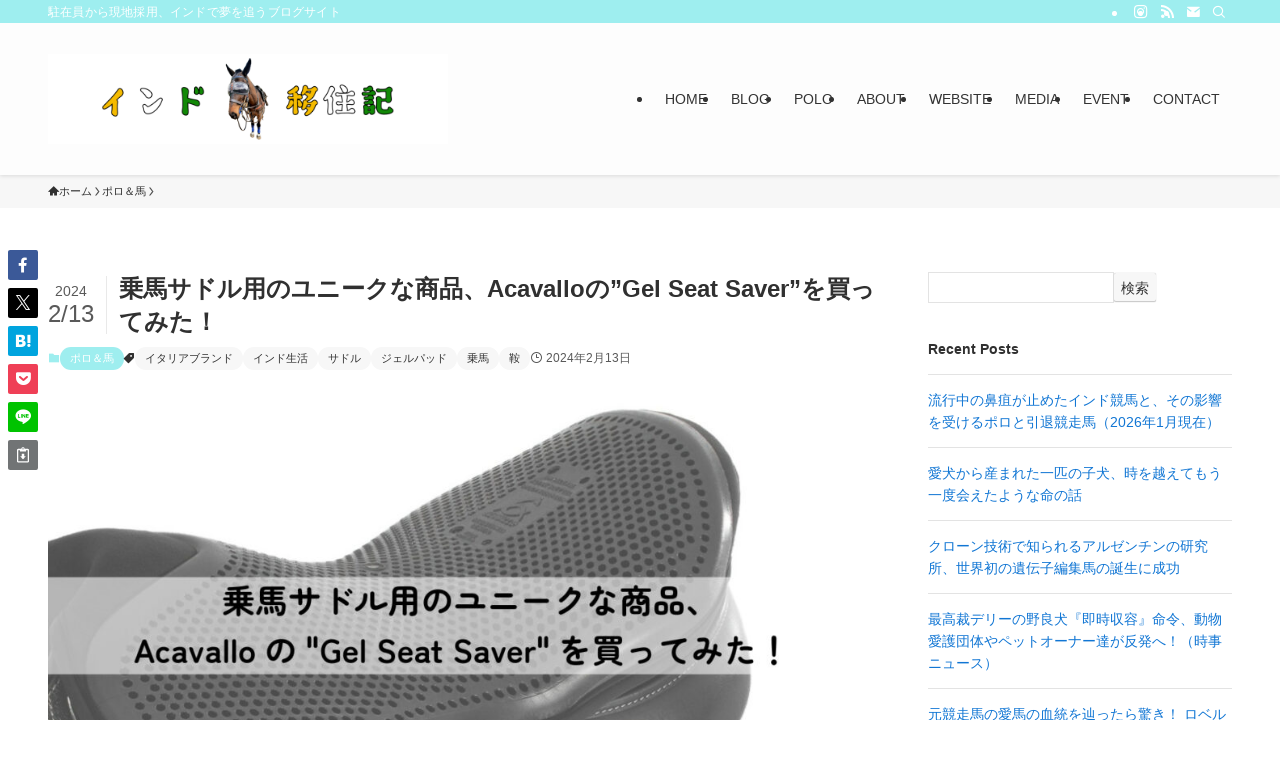

--- FILE ---
content_type: text/html; charset=UTF-8
request_url: https://mina-exblog.com/acavallo-gel-seat-saver/
body_size: 31316
content:
<!DOCTYPE html>
<html lang="ja" data-loaded="false" data-scrolled="false" data-spmenu="closed">
<head>
<meta charset="utf-8">
<meta name="format-detection" content="telephone=no">
<meta http-equiv="X-UA-Compatible" content="IE=edge">
<meta name="viewport" content="width=device-width, viewport-fit=cover">
<title>乗馬サドル用のユニークな商品、Acavalloの&#8221;Gel Seat Saver&#8221;を買ってみた！ |</title>
<meta name='robots' content='max-image-preview:large' />
<link rel="alternate" type="application/rss+xml" title="インド移住記 &raquo; フィード" href="https://mina-exblog.com/feed/" />
<link rel="alternate" type="application/rss+xml" title="インド移住記 &raquo; コメントフィード" href="https://mina-exblog.com/comments/feed/" />
<link rel="alternate" type="application/rss+xml" title="インド移住記 &raquo; 乗馬サドル用のユニークな商品、Acavalloの&#8221;Gel Seat Saver&#8221;を買ってみた！ のコメントのフィード" href="https://mina-exblog.com/acavallo-gel-seat-saver/feed/" />

<!-- SEO SIMPLE PACK 3.6.2 -->
<meta name="description" content="今回は、乗馬をされている方のみへの情報となってしまうが、ジェルパッドの一流ブランド、AcavalloのGel Seat Saverという商品を購入したため紹介したい。   目次 ① Acavalloというブランド ② Seat Saverと">
<link rel="canonical" href="https://mina-exblog.com/acavallo-gel-seat-saver/">
<meta property="og:locale" content="ja_JP">
<meta property="og:type" content="article">
<meta property="og:image" content="https://mina-exblog.com/wp-content/uploads/2024/02/Gel-Seat-Saver.jpeg">
<meta property="og:title" content="乗馬サドル用のユニークな商品、Acavalloの&#8221;Gel Seat Saver&#8221;を買ってみた！ |">
<meta property="og:description" content="今回は、乗馬をされている方のみへの情報となってしまうが、ジェルパッドの一流ブランド、AcavalloのGel Seat Saverという商品を購入したため紹介したい。   目次 ① Acavalloというブランド ② Seat Saverと">
<meta property="og:url" content="https://mina-exblog.com/acavallo-gel-seat-saver/">
<meta property="og:site_name" content="インド移住記">
<!-- / SEO SIMPLE PACK -->

		<!-- This site uses the Google Analytics by MonsterInsights plugin v9.11.1 - Using Analytics tracking - https://www.monsterinsights.com/ -->
		<!-- Note: MonsterInsights is not currently configured on this site. The site owner needs to authenticate with Google Analytics in the MonsterInsights settings panel. -->
					<!-- No tracking code set -->
				<!-- / Google Analytics by MonsterInsights -->
		<!-- mina-exblog.com is managing ads with Advanced Ads 2.0.16 – https://wpadvancedads.com/ --><script id="exblo-ready">
			window.advanced_ads_ready=function(e,a){a=a||"complete";var d=function(e){return"interactive"===a?"loading"!==e:"complete"===e};d(document.readyState)?e():document.addEventListener("readystatechange",(function(a){d(a.target.readyState)&&e()}),{once:"interactive"===a})},window.advanced_ads_ready_queue=window.advanced_ads_ready_queue||[];		</script>
		<style id='wp-img-auto-sizes-contain-inline-css' type='text/css'>
img:is([sizes=auto i],[sizes^="auto," i]){contain-intrinsic-size:3000px 1500px}
/*# sourceURL=wp-img-auto-sizes-contain-inline-css */
</style>
<style id='wp-block-library-inline-css' type='text/css'>
:root{--wp-block-synced-color:#7a00df;--wp-block-synced-color--rgb:122,0,223;--wp-bound-block-color:var(--wp-block-synced-color);--wp-editor-canvas-background:#ddd;--wp-admin-theme-color:#007cba;--wp-admin-theme-color--rgb:0,124,186;--wp-admin-theme-color-darker-10:#006ba1;--wp-admin-theme-color-darker-10--rgb:0,107,160.5;--wp-admin-theme-color-darker-20:#005a87;--wp-admin-theme-color-darker-20--rgb:0,90,135;--wp-admin-border-width-focus:2px}@media (min-resolution:192dpi){:root{--wp-admin-border-width-focus:1.5px}}.wp-element-button{cursor:pointer}:root .has-very-light-gray-background-color{background-color:#eee}:root .has-very-dark-gray-background-color{background-color:#313131}:root .has-very-light-gray-color{color:#eee}:root .has-very-dark-gray-color{color:#313131}:root .has-vivid-green-cyan-to-vivid-cyan-blue-gradient-background{background:linear-gradient(135deg,#00d084,#0693e3)}:root .has-purple-crush-gradient-background{background:linear-gradient(135deg,#34e2e4,#4721fb 50%,#ab1dfe)}:root .has-hazy-dawn-gradient-background{background:linear-gradient(135deg,#faaca8,#dad0ec)}:root .has-subdued-olive-gradient-background{background:linear-gradient(135deg,#fafae1,#67a671)}:root .has-atomic-cream-gradient-background{background:linear-gradient(135deg,#fdd79a,#004a59)}:root .has-nightshade-gradient-background{background:linear-gradient(135deg,#330968,#31cdcf)}:root .has-midnight-gradient-background{background:linear-gradient(135deg,#020381,#2874fc)}:root{--wp--preset--font-size--normal:16px;--wp--preset--font-size--huge:42px}.has-regular-font-size{font-size:1em}.has-larger-font-size{font-size:2.625em}.has-normal-font-size{font-size:var(--wp--preset--font-size--normal)}.has-huge-font-size{font-size:var(--wp--preset--font-size--huge)}.has-text-align-center{text-align:center}.has-text-align-left{text-align:left}.has-text-align-right{text-align:right}.has-fit-text{white-space:nowrap!important}#end-resizable-editor-section{display:none}.aligncenter{clear:both}.items-justified-left{justify-content:flex-start}.items-justified-center{justify-content:center}.items-justified-right{justify-content:flex-end}.items-justified-space-between{justify-content:space-between}.screen-reader-text{border:0;clip-path:inset(50%);height:1px;margin:-1px;overflow:hidden;padding:0;position:absolute;width:1px;word-wrap:normal!important}.screen-reader-text:focus{background-color:#ddd;clip-path:none;color:#444;display:block;font-size:1em;height:auto;left:5px;line-height:normal;padding:15px 23px 14px;text-decoration:none;top:5px;width:auto;z-index:100000}html :where(.has-border-color){border-style:solid}html :where([style*=border-top-color]){border-top-style:solid}html :where([style*=border-right-color]){border-right-style:solid}html :where([style*=border-bottom-color]){border-bottom-style:solid}html :where([style*=border-left-color]){border-left-style:solid}html :where([style*=border-width]){border-style:solid}html :where([style*=border-top-width]){border-top-style:solid}html :where([style*=border-right-width]){border-right-style:solid}html :where([style*=border-bottom-width]){border-bottom-style:solid}html :where([style*=border-left-width]){border-left-style:solid}html :where(img[class*=wp-image-]){height:auto;max-width:100%}:where(figure){margin:0 0 1em}html :where(.is-position-sticky){--wp-admin--admin-bar--position-offset:var(--wp-admin--admin-bar--height,0px)}@media screen and (max-width:600px){html :where(.is-position-sticky){--wp-admin--admin-bar--position-offset:0px}}

/*# sourceURL=wp-block-library-inline-css */
</style><style id='wp-block-heading-inline-css' type='text/css'>
h1:where(.wp-block-heading).has-background,h2:where(.wp-block-heading).has-background,h3:where(.wp-block-heading).has-background,h4:where(.wp-block-heading).has-background,h5:where(.wp-block-heading).has-background,h6:where(.wp-block-heading).has-background{padding:1.25em 2.375em}h1.has-text-align-left[style*=writing-mode]:where([style*=vertical-lr]),h1.has-text-align-right[style*=writing-mode]:where([style*=vertical-rl]),h2.has-text-align-left[style*=writing-mode]:where([style*=vertical-lr]),h2.has-text-align-right[style*=writing-mode]:where([style*=vertical-rl]),h3.has-text-align-left[style*=writing-mode]:where([style*=vertical-lr]),h3.has-text-align-right[style*=writing-mode]:where([style*=vertical-rl]),h4.has-text-align-left[style*=writing-mode]:where([style*=vertical-lr]),h4.has-text-align-right[style*=writing-mode]:where([style*=vertical-rl]),h5.has-text-align-left[style*=writing-mode]:where([style*=vertical-lr]),h5.has-text-align-right[style*=writing-mode]:where([style*=vertical-rl]),h6.has-text-align-left[style*=writing-mode]:where([style*=vertical-lr]),h6.has-text-align-right[style*=writing-mode]:where([style*=vertical-rl]){rotate:180deg}
/*# sourceURL=https://mina-exblog.com/wp-includes/blocks/heading/style.min.css */
</style>
<style id='wp-block-image-inline-css' type='text/css'>
.wp-block-image>a,.wp-block-image>figure>a{display:inline-block}.wp-block-image img{box-sizing:border-box;height:auto;max-width:100%;vertical-align:bottom}@media not (prefers-reduced-motion){.wp-block-image img.hide{visibility:hidden}.wp-block-image img.show{animation:show-content-image .4s}}.wp-block-image[style*=border-radius] img,.wp-block-image[style*=border-radius]>a{border-radius:inherit}.wp-block-image.has-custom-border img{box-sizing:border-box}.wp-block-image.aligncenter{text-align:center}.wp-block-image.alignfull>a,.wp-block-image.alignwide>a{width:100%}.wp-block-image.alignfull img,.wp-block-image.alignwide img{height:auto;width:100%}.wp-block-image .aligncenter,.wp-block-image .alignleft,.wp-block-image .alignright,.wp-block-image.aligncenter,.wp-block-image.alignleft,.wp-block-image.alignright{display:table}.wp-block-image .aligncenter>figcaption,.wp-block-image .alignleft>figcaption,.wp-block-image .alignright>figcaption,.wp-block-image.aligncenter>figcaption,.wp-block-image.alignleft>figcaption,.wp-block-image.alignright>figcaption{caption-side:bottom;display:table-caption}.wp-block-image .alignleft{float:left;margin:.5em 1em .5em 0}.wp-block-image .alignright{float:right;margin:.5em 0 .5em 1em}.wp-block-image .aligncenter{margin-left:auto;margin-right:auto}.wp-block-image :where(figcaption){margin-bottom:1em;margin-top:.5em}.wp-block-image.is-style-circle-mask img{border-radius:9999px}@supports ((-webkit-mask-image:none) or (mask-image:none)) or (-webkit-mask-image:none){.wp-block-image.is-style-circle-mask img{border-radius:0;-webkit-mask-image:url('data:image/svg+xml;utf8,<svg viewBox="0 0 100 100" xmlns="http://www.w3.org/2000/svg"><circle cx="50" cy="50" r="50"/></svg>');mask-image:url('data:image/svg+xml;utf8,<svg viewBox="0 0 100 100" xmlns="http://www.w3.org/2000/svg"><circle cx="50" cy="50" r="50"/></svg>');mask-mode:alpha;-webkit-mask-position:center;mask-position:center;-webkit-mask-repeat:no-repeat;mask-repeat:no-repeat;-webkit-mask-size:contain;mask-size:contain}}:root :where(.wp-block-image.is-style-rounded img,.wp-block-image .is-style-rounded img){border-radius:9999px}.wp-block-image figure{margin:0}.wp-lightbox-container{display:flex;flex-direction:column;position:relative}.wp-lightbox-container img{cursor:zoom-in}.wp-lightbox-container img:hover+button{opacity:1}.wp-lightbox-container button{align-items:center;backdrop-filter:blur(16px) saturate(180%);background-color:#5a5a5a40;border:none;border-radius:4px;cursor:zoom-in;display:flex;height:20px;justify-content:center;opacity:0;padding:0;position:absolute;right:16px;text-align:center;top:16px;width:20px;z-index:100}@media not (prefers-reduced-motion){.wp-lightbox-container button{transition:opacity .2s ease}}.wp-lightbox-container button:focus-visible{outline:3px auto #5a5a5a40;outline:3px auto -webkit-focus-ring-color;outline-offset:3px}.wp-lightbox-container button:hover{cursor:pointer;opacity:1}.wp-lightbox-container button:focus{opacity:1}.wp-lightbox-container button:focus,.wp-lightbox-container button:hover,.wp-lightbox-container button:not(:hover):not(:active):not(.has-background){background-color:#5a5a5a40;border:none}.wp-lightbox-overlay{box-sizing:border-box;cursor:zoom-out;height:100vh;left:0;overflow:hidden;position:fixed;top:0;visibility:hidden;width:100%;z-index:100000}.wp-lightbox-overlay .close-button{align-items:center;cursor:pointer;display:flex;justify-content:center;min-height:40px;min-width:40px;padding:0;position:absolute;right:calc(env(safe-area-inset-right) + 16px);top:calc(env(safe-area-inset-top) + 16px);z-index:5000000}.wp-lightbox-overlay .close-button:focus,.wp-lightbox-overlay .close-button:hover,.wp-lightbox-overlay .close-button:not(:hover):not(:active):not(.has-background){background:none;border:none}.wp-lightbox-overlay .lightbox-image-container{height:var(--wp--lightbox-container-height);left:50%;overflow:hidden;position:absolute;top:50%;transform:translate(-50%,-50%);transform-origin:top left;width:var(--wp--lightbox-container-width);z-index:9999999999}.wp-lightbox-overlay .wp-block-image{align-items:center;box-sizing:border-box;display:flex;height:100%;justify-content:center;margin:0;position:relative;transform-origin:0 0;width:100%;z-index:3000000}.wp-lightbox-overlay .wp-block-image img{height:var(--wp--lightbox-image-height);min-height:var(--wp--lightbox-image-height);min-width:var(--wp--lightbox-image-width);width:var(--wp--lightbox-image-width)}.wp-lightbox-overlay .wp-block-image figcaption{display:none}.wp-lightbox-overlay button{background:none;border:none}.wp-lightbox-overlay .scrim{background-color:#fff;height:100%;opacity:.9;position:absolute;width:100%;z-index:2000000}.wp-lightbox-overlay.active{visibility:visible}@media not (prefers-reduced-motion){.wp-lightbox-overlay.active{animation:turn-on-visibility .25s both}.wp-lightbox-overlay.active img{animation:turn-on-visibility .35s both}.wp-lightbox-overlay.show-closing-animation:not(.active){animation:turn-off-visibility .35s both}.wp-lightbox-overlay.show-closing-animation:not(.active) img{animation:turn-off-visibility .25s both}.wp-lightbox-overlay.zoom.active{animation:none;opacity:1;visibility:visible}.wp-lightbox-overlay.zoom.active .lightbox-image-container{animation:lightbox-zoom-in .4s}.wp-lightbox-overlay.zoom.active .lightbox-image-container img{animation:none}.wp-lightbox-overlay.zoom.active .scrim{animation:turn-on-visibility .4s forwards}.wp-lightbox-overlay.zoom.show-closing-animation:not(.active){animation:none}.wp-lightbox-overlay.zoom.show-closing-animation:not(.active) .lightbox-image-container{animation:lightbox-zoom-out .4s}.wp-lightbox-overlay.zoom.show-closing-animation:not(.active) .lightbox-image-container img{animation:none}.wp-lightbox-overlay.zoom.show-closing-animation:not(.active) .scrim{animation:turn-off-visibility .4s forwards}}@keyframes show-content-image{0%{visibility:hidden}99%{visibility:hidden}to{visibility:visible}}@keyframes turn-on-visibility{0%{opacity:0}to{opacity:1}}@keyframes turn-off-visibility{0%{opacity:1;visibility:visible}99%{opacity:0;visibility:visible}to{opacity:0;visibility:hidden}}@keyframes lightbox-zoom-in{0%{transform:translate(calc((-100vw + var(--wp--lightbox-scrollbar-width))/2 + var(--wp--lightbox-initial-left-position)),calc(-50vh + var(--wp--lightbox-initial-top-position))) scale(var(--wp--lightbox-scale))}to{transform:translate(-50%,-50%) scale(1)}}@keyframes lightbox-zoom-out{0%{transform:translate(-50%,-50%) scale(1);visibility:visible}99%{visibility:visible}to{transform:translate(calc((-100vw + var(--wp--lightbox-scrollbar-width))/2 + var(--wp--lightbox-initial-left-position)),calc(-50vh + var(--wp--lightbox-initial-top-position))) scale(var(--wp--lightbox-scale));visibility:hidden}}
/*# sourceURL=https://mina-exblog.com/wp-includes/blocks/image/style.min.css */
</style>
<style id='wp-block-columns-inline-css' type='text/css'>
.wp-block-columns{box-sizing:border-box;display:flex;flex-wrap:wrap!important}@media (min-width:782px){.wp-block-columns{flex-wrap:nowrap!important}}.wp-block-columns{align-items:normal!important}.wp-block-columns.are-vertically-aligned-top{align-items:flex-start}.wp-block-columns.are-vertically-aligned-center{align-items:center}.wp-block-columns.are-vertically-aligned-bottom{align-items:flex-end}@media (max-width:781px){.wp-block-columns:not(.is-not-stacked-on-mobile)>.wp-block-column{flex-basis:100%!important}}@media (min-width:782px){.wp-block-columns:not(.is-not-stacked-on-mobile)>.wp-block-column{flex-basis:0;flex-grow:1}.wp-block-columns:not(.is-not-stacked-on-mobile)>.wp-block-column[style*=flex-basis]{flex-grow:0}}.wp-block-columns.is-not-stacked-on-mobile{flex-wrap:nowrap!important}.wp-block-columns.is-not-stacked-on-mobile>.wp-block-column{flex-basis:0;flex-grow:1}.wp-block-columns.is-not-stacked-on-mobile>.wp-block-column[style*=flex-basis]{flex-grow:0}:where(.wp-block-columns){margin-bottom:1.75em}:where(.wp-block-columns.has-background){padding:1.25em 2.375em}.wp-block-column{flex-grow:1;min-width:0;overflow-wrap:break-word;word-break:break-word}.wp-block-column.is-vertically-aligned-top{align-self:flex-start}.wp-block-column.is-vertically-aligned-center{align-self:center}.wp-block-column.is-vertically-aligned-bottom{align-self:flex-end}.wp-block-column.is-vertically-aligned-stretch{align-self:stretch}.wp-block-column.is-vertically-aligned-bottom,.wp-block-column.is-vertically-aligned-center,.wp-block-column.is-vertically-aligned-top{width:100%}
/*# sourceURL=https://mina-exblog.com/wp-includes/blocks/columns/style.min.css */
</style>
<style id='wp-block-group-inline-css' type='text/css'>
.wp-block-group{box-sizing:border-box}:where(.wp-block-group.wp-block-group-is-layout-constrained){position:relative}
/*# sourceURL=https://mina-exblog.com/wp-includes/blocks/group/style.min.css */
</style>
<style id='wp-block-paragraph-inline-css' type='text/css'>
.is-small-text{font-size:.875em}.is-regular-text{font-size:1em}.is-large-text{font-size:2.25em}.is-larger-text{font-size:3em}.has-drop-cap:not(:focus):first-letter{float:left;font-size:8.4em;font-style:normal;font-weight:100;line-height:.68;margin:.05em .1em 0 0;text-transform:uppercase}body.rtl .has-drop-cap:not(:focus):first-letter{float:none;margin-left:.1em}p.has-drop-cap.has-background{overflow:hidden}:root :where(p.has-background){padding:1.25em 2.375em}:where(p.has-text-color:not(.has-link-color)) a{color:inherit}p.has-text-align-left[style*="writing-mode:vertical-lr"],p.has-text-align-right[style*="writing-mode:vertical-rl"]{rotate:180deg}
/*# sourceURL=https://mina-exblog.com/wp-includes/blocks/paragraph/style.min.css */
</style>
<style id='wp-block-spacer-inline-css' type='text/css'>
.wp-block-spacer{clear:both}
/*# sourceURL=https://mina-exblog.com/wp-includes/blocks/spacer/style.min.css */
</style>
<style id='global-styles-inline-css' type='text/css'>
:root{--wp--preset--aspect-ratio--square: 1;--wp--preset--aspect-ratio--4-3: 4/3;--wp--preset--aspect-ratio--3-4: 3/4;--wp--preset--aspect-ratio--3-2: 3/2;--wp--preset--aspect-ratio--2-3: 2/3;--wp--preset--aspect-ratio--16-9: 16/9;--wp--preset--aspect-ratio--9-16: 9/16;--wp--preset--color--black: #000;--wp--preset--color--cyan-bluish-gray: #abb8c3;--wp--preset--color--white: #fff;--wp--preset--color--pale-pink: #f78da7;--wp--preset--color--vivid-red: #cf2e2e;--wp--preset--color--luminous-vivid-orange: #ff6900;--wp--preset--color--luminous-vivid-amber: #fcb900;--wp--preset--color--light-green-cyan: #7bdcb5;--wp--preset--color--vivid-green-cyan: #00d084;--wp--preset--color--pale-cyan-blue: #8ed1fc;--wp--preset--color--vivid-cyan-blue: #0693e3;--wp--preset--color--vivid-purple: #9b51e0;--wp--preset--color--swl-main: var(--color_main);--wp--preset--color--swl-main-thin: var(--color_main_thin);--wp--preset--color--swl-gray: var(--color_gray);--wp--preset--color--swl-deep-01: var(--color_deep01);--wp--preset--color--swl-deep-02: var(--color_deep02);--wp--preset--color--swl-deep-03: var(--color_deep03);--wp--preset--color--swl-deep-04: var(--color_deep04);--wp--preset--color--swl-pale-01: var(--color_pale01);--wp--preset--color--swl-pale-02: var(--color_pale02);--wp--preset--color--swl-pale-03: var(--color_pale03);--wp--preset--color--swl-pale-04: var(--color_pale04);--wp--preset--gradient--vivid-cyan-blue-to-vivid-purple: linear-gradient(135deg,rgb(6,147,227) 0%,rgb(155,81,224) 100%);--wp--preset--gradient--light-green-cyan-to-vivid-green-cyan: linear-gradient(135deg,rgb(122,220,180) 0%,rgb(0,208,130) 100%);--wp--preset--gradient--luminous-vivid-amber-to-luminous-vivid-orange: linear-gradient(135deg,rgb(252,185,0) 0%,rgb(255,105,0) 100%);--wp--preset--gradient--luminous-vivid-orange-to-vivid-red: linear-gradient(135deg,rgb(255,105,0) 0%,rgb(207,46,46) 100%);--wp--preset--gradient--very-light-gray-to-cyan-bluish-gray: linear-gradient(135deg,rgb(238,238,238) 0%,rgb(169,184,195) 100%);--wp--preset--gradient--cool-to-warm-spectrum: linear-gradient(135deg,rgb(74,234,220) 0%,rgb(151,120,209) 20%,rgb(207,42,186) 40%,rgb(238,44,130) 60%,rgb(251,105,98) 80%,rgb(254,248,76) 100%);--wp--preset--gradient--blush-light-purple: linear-gradient(135deg,rgb(255,206,236) 0%,rgb(152,150,240) 100%);--wp--preset--gradient--blush-bordeaux: linear-gradient(135deg,rgb(254,205,165) 0%,rgb(254,45,45) 50%,rgb(107,0,62) 100%);--wp--preset--gradient--luminous-dusk: linear-gradient(135deg,rgb(255,203,112) 0%,rgb(199,81,192) 50%,rgb(65,88,208) 100%);--wp--preset--gradient--pale-ocean: linear-gradient(135deg,rgb(255,245,203) 0%,rgb(182,227,212) 50%,rgb(51,167,181) 100%);--wp--preset--gradient--electric-grass: linear-gradient(135deg,rgb(202,248,128) 0%,rgb(113,206,126) 100%);--wp--preset--gradient--midnight: linear-gradient(135deg,rgb(2,3,129) 0%,rgb(40,116,252) 100%);--wp--preset--font-size--small: 0.9em;--wp--preset--font-size--medium: 1.1em;--wp--preset--font-size--large: 1.25em;--wp--preset--font-size--x-large: 42px;--wp--preset--font-size--xs: 0.75em;--wp--preset--font-size--huge: 1.6em;--wp--preset--spacing--20: 0.44rem;--wp--preset--spacing--30: 0.67rem;--wp--preset--spacing--40: 1rem;--wp--preset--spacing--50: 1.5rem;--wp--preset--spacing--60: 2.25rem;--wp--preset--spacing--70: 3.38rem;--wp--preset--spacing--80: 5.06rem;--wp--preset--shadow--natural: 6px 6px 9px rgba(0, 0, 0, 0.2);--wp--preset--shadow--deep: 12px 12px 50px rgba(0, 0, 0, 0.4);--wp--preset--shadow--sharp: 6px 6px 0px rgba(0, 0, 0, 0.2);--wp--preset--shadow--outlined: 6px 6px 0px -3px rgb(255, 255, 255), 6px 6px rgb(0, 0, 0);--wp--preset--shadow--crisp: 6px 6px 0px rgb(0, 0, 0);}:where(.is-layout-flex){gap: 0.5em;}:where(.is-layout-grid){gap: 0.5em;}body .is-layout-flex{display: flex;}.is-layout-flex{flex-wrap: wrap;align-items: center;}.is-layout-flex > :is(*, div){margin: 0;}body .is-layout-grid{display: grid;}.is-layout-grid > :is(*, div){margin: 0;}:where(.wp-block-columns.is-layout-flex){gap: 2em;}:where(.wp-block-columns.is-layout-grid){gap: 2em;}:where(.wp-block-post-template.is-layout-flex){gap: 1.25em;}:where(.wp-block-post-template.is-layout-grid){gap: 1.25em;}.has-black-color{color: var(--wp--preset--color--black) !important;}.has-cyan-bluish-gray-color{color: var(--wp--preset--color--cyan-bluish-gray) !important;}.has-white-color{color: var(--wp--preset--color--white) !important;}.has-pale-pink-color{color: var(--wp--preset--color--pale-pink) !important;}.has-vivid-red-color{color: var(--wp--preset--color--vivid-red) !important;}.has-luminous-vivid-orange-color{color: var(--wp--preset--color--luminous-vivid-orange) !important;}.has-luminous-vivid-amber-color{color: var(--wp--preset--color--luminous-vivid-amber) !important;}.has-light-green-cyan-color{color: var(--wp--preset--color--light-green-cyan) !important;}.has-vivid-green-cyan-color{color: var(--wp--preset--color--vivid-green-cyan) !important;}.has-pale-cyan-blue-color{color: var(--wp--preset--color--pale-cyan-blue) !important;}.has-vivid-cyan-blue-color{color: var(--wp--preset--color--vivid-cyan-blue) !important;}.has-vivid-purple-color{color: var(--wp--preset--color--vivid-purple) !important;}.has-black-background-color{background-color: var(--wp--preset--color--black) !important;}.has-cyan-bluish-gray-background-color{background-color: var(--wp--preset--color--cyan-bluish-gray) !important;}.has-white-background-color{background-color: var(--wp--preset--color--white) !important;}.has-pale-pink-background-color{background-color: var(--wp--preset--color--pale-pink) !important;}.has-vivid-red-background-color{background-color: var(--wp--preset--color--vivid-red) !important;}.has-luminous-vivid-orange-background-color{background-color: var(--wp--preset--color--luminous-vivid-orange) !important;}.has-luminous-vivid-amber-background-color{background-color: var(--wp--preset--color--luminous-vivid-amber) !important;}.has-light-green-cyan-background-color{background-color: var(--wp--preset--color--light-green-cyan) !important;}.has-vivid-green-cyan-background-color{background-color: var(--wp--preset--color--vivid-green-cyan) !important;}.has-pale-cyan-blue-background-color{background-color: var(--wp--preset--color--pale-cyan-blue) !important;}.has-vivid-cyan-blue-background-color{background-color: var(--wp--preset--color--vivid-cyan-blue) !important;}.has-vivid-purple-background-color{background-color: var(--wp--preset--color--vivid-purple) !important;}.has-black-border-color{border-color: var(--wp--preset--color--black) !important;}.has-cyan-bluish-gray-border-color{border-color: var(--wp--preset--color--cyan-bluish-gray) !important;}.has-white-border-color{border-color: var(--wp--preset--color--white) !important;}.has-pale-pink-border-color{border-color: var(--wp--preset--color--pale-pink) !important;}.has-vivid-red-border-color{border-color: var(--wp--preset--color--vivid-red) !important;}.has-luminous-vivid-orange-border-color{border-color: var(--wp--preset--color--luminous-vivid-orange) !important;}.has-luminous-vivid-amber-border-color{border-color: var(--wp--preset--color--luminous-vivid-amber) !important;}.has-light-green-cyan-border-color{border-color: var(--wp--preset--color--light-green-cyan) !important;}.has-vivid-green-cyan-border-color{border-color: var(--wp--preset--color--vivid-green-cyan) !important;}.has-pale-cyan-blue-border-color{border-color: var(--wp--preset--color--pale-cyan-blue) !important;}.has-vivid-cyan-blue-border-color{border-color: var(--wp--preset--color--vivid-cyan-blue) !important;}.has-vivid-purple-border-color{border-color: var(--wp--preset--color--vivid-purple) !important;}.has-vivid-cyan-blue-to-vivid-purple-gradient-background{background: var(--wp--preset--gradient--vivid-cyan-blue-to-vivid-purple) !important;}.has-light-green-cyan-to-vivid-green-cyan-gradient-background{background: var(--wp--preset--gradient--light-green-cyan-to-vivid-green-cyan) !important;}.has-luminous-vivid-amber-to-luminous-vivid-orange-gradient-background{background: var(--wp--preset--gradient--luminous-vivid-amber-to-luminous-vivid-orange) !important;}.has-luminous-vivid-orange-to-vivid-red-gradient-background{background: var(--wp--preset--gradient--luminous-vivid-orange-to-vivid-red) !important;}.has-very-light-gray-to-cyan-bluish-gray-gradient-background{background: var(--wp--preset--gradient--very-light-gray-to-cyan-bluish-gray) !important;}.has-cool-to-warm-spectrum-gradient-background{background: var(--wp--preset--gradient--cool-to-warm-spectrum) !important;}.has-blush-light-purple-gradient-background{background: var(--wp--preset--gradient--blush-light-purple) !important;}.has-blush-bordeaux-gradient-background{background: var(--wp--preset--gradient--blush-bordeaux) !important;}.has-luminous-dusk-gradient-background{background: var(--wp--preset--gradient--luminous-dusk) !important;}.has-pale-ocean-gradient-background{background: var(--wp--preset--gradient--pale-ocean) !important;}.has-electric-grass-gradient-background{background: var(--wp--preset--gradient--electric-grass) !important;}.has-midnight-gradient-background{background: var(--wp--preset--gradient--midnight) !important;}.has-small-font-size{font-size: var(--wp--preset--font-size--small) !important;}.has-medium-font-size{font-size: var(--wp--preset--font-size--medium) !important;}.has-large-font-size{font-size: var(--wp--preset--font-size--large) !important;}.has-x-large-font-size{font-size: var(--wp--preset--font-size--x-large) !important;}
:where(.wp-block-columns.is-layout-flex){gap: 2em;}:where(.wp-block-columns.is-layout-grid){gap: 2em;}
/*# sourceURL=global-styles-inline-css */
</style>

<link rel='stylesheet' id='swell-icons-css' href='https://mina-exblog.com/wp-content/themes/swell/build/css/swell-icons.css?ver=2.16.0' type='text/css' media='all' />
<link rel='stylesheet' id='main_style-css' href='https://mina-exblog.com/wp-content/themes/swell/build/css/main.css?ver=2.16.0' type='text/css' media='all' />
<link rel='stylesheet' id='swell_blocks-css' href='https://mina-exblog.com/wp-content/themes/swell/build/css/blocks.css?ver=2.16.0' type='text/css' media='all' />
<style id='swell_custom-inline-css' type='text/css'>
:root{--swl-fz--content:4vw;--swl-font_family:"Helvetica Neue", Arial, "Hiragino Kaku Gothic ProN", "Hiragino Sans", Meiryo, sans-serif;--swl-font_weight:400;--color_main:#9eeeef;--color_text:#303030;--color_link:#1176d4;--color_htag:#9eeeef;--color_bg:#ffffff;--color_gradient1:#d8ffff;--color_gradient2:#87e7ff;--color_main_thin:rgba(198, 255, 255, 0.05 );--color_main_dark:rgba(119, 179, 179, 1 );--color_list_check:#9eeeef;--color_list_num:#9eeeef;--color_list_good:#86dd7b;--color_list_triangle:#f4e03a;--color_list_bad:#f36060;--color_faq_q:#d55656;--color_faq_a:#6599b7;--color_icon_good:#3cd250;--color_icon_good_bg:#ecffe9;--color_icon_bad:#4b73eb;--color_icon_bad_bg:#eafaff;--color_icon_info:#f578b4;--color_icon_info_bg:#fff0fa;--color_icon_announce:#ffa537;--color_icon_announce_bg:#fff5f0;--color_icon_pen:#7a7a7a;--color_icon_pen_bg:#f7f7f7;--color_icon_book:#787364;--color_icon_book_bg:#f8f6ef;--color_icon_point:#ffa639;--color_icon_check:#86d67c;--color_icon_batsu:#f36060;--color_icon_hatena:#5295cc;--color_icon_caution:#f7da38;--color_icon_memo:#84878a;--color_deep01:#e44141;--color_deep02:#3d79d5;--color_deep03:#63a84d;--color_deep04:#f09f4d;--color_pale01:#fff2f0;--color_pale02:#f3f8fd;--color_pale03:#f1f9ee;--color_pale04:#fdf9ee;--color_mark_blue:#b7e3ff;--color_mark_green:#bdf9c3;--color_mark_yellow:#fcf69f;--color_mark_orange:#ffddbc;--border01:solid 1px var(--color_main);--border02:double 4px var(--color_main);--border03:dashed 2px var(--color_border);--border04:solid 4px var(--color_gray);--card_posts_thumb_ratio:56.25%;--list_posts_thumb_ratio:61.805%;--big_posts_thumb_ratio:56.25%;--thumb_posts_thumb_ratio:61.805%;--blogcard_thumb_ratio:56.25%;--color_header_bg:#fdfdfd;--color_header_text:#333;--color_footer_bg:#fdfdfd;--color_footer_text:#333;--container_size:1200px;--article_size:900px;--logo_size_sp:80px;--logo_size_pc:120px;--logo_size_pcfix:48px;}.swl-cell-bg[data-icon="doubleCircle"]{--cell-icon-color:#ffc977}.swl-cell-bg[data-icon="circle"]{--cell-icon-color:#94e29c}.swl-cell-bg[data-icon="triangle"]{--cell-icon-color:#eeda2f}.swl-cell-bg[data-icon="close"]{--cell-icon-color:#ec9191}.swl-cell-bg[data-icon="hatena"]{--cell-icon-color:#93c9da}.swl-cell-bg[data-icon="check"]{--cell-icon-color:#94e29c}.swl-cell-bg[data-icon="line"]{--cell-icon-color:#9b9b9b}.cap_box[data-colset="col1"]{--capbox-color:#f59b5f;--capbox-color--bg:#fff8eb}.cap_box[data-colset="col2"]{--capbox-color:#5fb9f5;--capbox-color--bg:#edf5ff}.cap_box[data-colset="col3"]{--capbox-color:#2fcd90;--capbox-color--bg:#eafaf2}.red_{--the-btn-color:#f74a4a;--the-btn-color2:#ffbc49;--the-solid-shadow: rgba(185, 56, 56, 1 )}.blue_{--the-btn-color:#338df4;--the-btn-color2:#35eaff;--the-solid-shadow: rgba(38, 106, 183, 1 )}.green_{--the-btn-color:#62d847;--the-btn-color2:#7bf7bd;--the-solid-shadow: rgba(74, 162, 53, 1 )}.is-style-btn_normal{--the-btn-radius:80px}.is-style-btn_solid{--the-btn-radius:80px}.is-style-btn_shiny{--the-btn-radius:80px}.is-style-btn_line{--the-btn-radius:80px}.post_content blockquote{padding:1.5em 2em 1.5em 3em}.post_content blockquote::before{content:"";display:block;width:5px;height:calc(100% - 3em);top:1.5em;left:1.5em;border-left:solid 1px rgba(180,180,180,.75);border-right:solid 1px rgba(180,180,180,.75);}.mark_blue{background:-webkit-linear-gradient(transparent 64%,var(--color_mark_blue) 0%);background:linear-gradient(transparent 64%,var(--color_mark_blue) 0%)}.mark_green{background:-webkit-linear-gradient(transparent 64%,var(--color_mark_green) 0%);background:linear-gradient(transparent 64%,var(--color_mark_green) 0%)}.mark_yellow{background:-webkit-linear-gradient(transparent 64%,var(--color_mark_yellow) 0%);background:linear-gradient(transparent 64%,var(--color_mark_yellow) 0%)}.mark_orange{background:-webkit-linear-gradient(transparent 64%,var(--color_mark_orange) 0%);background:linear-gradient(transparent 64%,var(--color_mark_orange) 0%)}[class*="is-style-icon_"]{color:#333;border-width:0}[class*="is-style-big_icon_"]{border-width:2px;border-style:solid}[data-col="gray"] .c-balloon__text{background:#f7f7f7;border-color:#ccc}[data-col="gray"] .c-balloon__before{border-right-color:#f7f7f7}[data-col="green"] .c-balloon__text{background:#d1f8c2;border-color:#9ddd93}[data-col="green"] .c-balloon__before{border-right-color:#d1f8c2}[data-col="blue"] .c-balloon__text{background:#e2f6ff;border-color:#93d2f0}[data-col="blue"] .c-balloon__before{border-right-color:#e2f6ff}[data-col="red"] .c-balloon__text{background:#ffebeb;border-color:#f48789}[data-col="red"] .c-balloon__before{border-right-color:#ffebeb}[data-col="yellow"] .c-balloon__text{background:#f9f7d2;border-color:#fbe593}[data-col="yellow"] .c-balloon__before{border-right-color:#f9f7d2}.-type-list2 .p-postList__body::after,.-type-big .p-postList__body::after{content: "READ MORE »";}.c-postThumb__cat{background-color:#9eeeef;color:#fff;background-image: repeating-linear-gradient(-45deg,rgba(255,255,255,.1),rgba(255,255,255,.1) 6px,transparent 6px,transparent 12px)}.post_content h2:where(:not([class^="swell-block-"]):not(.faq_q):not(.p-postList__title)){background:var(--color_htag);padding:.75em 1em;color:#fff}.post_content h2:where(:not([class^="swell-block-"]):not(.faq_q):not(.p-postList__title))::before{position:absolute;display:block;pointer-events:none;content:"";top:-4px;left:0;width:100%;height:calc(100% + 4px);box-sizing:content-box;border-top:solid 2px var(--color_htag);border-bottom:solid 2px var(--color_htag)}.post_content h3:where(:not([class^="swell-block-"]):not(.faq_q):not(.p-postList__title)){padding:0 .5em .5em}.post_content h3:where(:not([class^="swell-block-"]):not(.faq_q):not(.p-postList__title))::before{content:"";width:100%;height:2px;background: repeating-linear-gradient(90deg, var(--color_htag) 0%, var(--color_htag) 29.3%, rgba(150,150,150,.2) 29.3%, rgba(150,150,150,.2) 100%)}.post_content h4:where(:not([class^="swell-block-"]):not(.faq_q):not(.p-postList__title)){padding:0 0 0 16px;border-left:solid 2px var(--color_htag)}.l-header{box-shadow: 0 1px 4px rgba(0,0,0,.12)}.l-header__bar{color:#fff;background:var(--color_main)}.l-header__menuBtn{order:3}.l-header__customBtn{order:1}.c-gnav a::after{background:var(--color_main);width:100%;height:2px;transform:scaleX(0)}.p-spHeadMenu .menu-item.-current{border-bottom-color:var(--color_main)}.c-gnav > li:hover > a::after,.c-gnav > .-current > a::after{transform: scaleX(1)}.c-gnav .sub-menu{color:#333;background:#fff}.l-fixHeader::before{opacity:1}#pagetop{border-radius:50%}#fix_bottom_menu{color:#333}#fix_bottom_menu::before{background:#fff;opacity:0.9}.c-widget__title.-spmenu{padding:.5em .75em;border-radius:var(--swl-radius--2, 0px);background:var(--color_main);color:#fff;}.c-widget__title.-footer{padding:.5em}.c-widget__title.-footer::before{content:"";bottom:0;left:0;width:40%;z-index:1;background:var(--color_main)}.c-widget__title.-footer::after{content:"";bottom:0;left:0;width:100%;background:var(--color_border)}.c-secTitle{border-left:solid 2px var(--color_main);padding:0em .75em}.p-spMenu{color:#333}.p-spMenu__inner::before{background:#fdfdfd;opacity:1}.p-spMenu__overlay{background:#000;opacity:0.6}[class*="page-numbers"]{color:#fff;background-color:#dedede}a{text-decoration: none}.l-topTitleArea.c-filterLayer::before{background-color:#c9c9c9;opacity:0.2;content:""}@media screen and (min-width: 960px){:root{}}@media screen and (max-width: 959px){:root{}.l-header__logo{order:2;text-align:center}}@media screen and (min-width: 600px){:root{--swl-fz--content:16px;}}@media screen and (max-width: 599px){:root{}}@media (min-width: 1108px) {.alignwide{left:-100px;width:calc(100% + 200px);}}@media (max-width: 1108px) {.-sidebar-off .swell-block-fullWide__inner.l-container .alignwide{left:0px;width:100%;}}.l-fixHeader .l-fixHeader__gnav{order:0}[data-scrolled=true] .l-fixHeader[data-ready]{opacity:1;-webkit-transform:translateY(0)!important;transform:translateY(0)!important;visibility:visible}.-body-solid .l-fixHeader{box-shadow:0 2px 4px var(--swl-color_shadow)}.l-fixHeader__inner{align-items:stretch;color:var(--color_header_text);display:flex;padding-bottom:0;padding-top:0;position:relative;z-index:1}.l-fixHeader__logo{align-items:center;display:flex;line-height:1;margin-right:24px;order:0;padding:16px 0}[data-scrolled=true] #fix_bottom_menu{bottom:0}#fix_bottom_menu{box-shadow:0 0 4px rgba(0,0,0,.1);transition:bottom .4s;width:100%;z-index:100}#fix_bottom_menu:before{display:block;z-index:0}#fix_bottom_menu .menu_list{align-items:center;display:flex;height:50px;justify-content:space-between;padding:2px 0 0;position:relative;z-index:1}#fix_bottom_menu .menu_btn .open_btn{opacity:1;-webkit-transform:scale(1.1);transform:scale(1.1)}#fix_bottom_menu .menu-item{flex:1 1 100%;margin:0;padding:0;text-align:center}#fix_bottom_menu .menu-item a{color:inherit;display:block;line-height:1;text-decoration:none}#fix_bottom_menu .menu-item i{color:inherit;display:block;font-size:20px;height:20px;line-height:20px;text-align:center}#fix_bottom_menu .menu-item i:before{color:inherit;display:inline-block}#fix_bottom_menu span{color:inherit;display:block;font-size:10px;line-height:1;margin-top:4px;width:100%}@media not all and (min-width:960px){#fix_bottom_menu{display:block;padding-bottom:calc(env(safe-area-inset-bottom)*.5)}}:root{--swl-radius--2:2px;--swl-radius--4:4px;--swl-radius--8:8px}.c-categoryList__link,.c-tagList__link,.tag-cloud-link{border-radius:16px;padding:6px 10px}.-related .p-postList__thumb,.is-style-bg_gray,.is-style-bg_main,.is-style-bg_main_thin,.is-style-bg_stripe,.is-style-border_dg,.is-style-border_dm,.is-style-border_sg,.is-style-border_sm,.is-style-dent_box,.is-style-note_box,.is-style-stitch,[class*=is-style-big_icon_],input[type=number],input[type=text],textarea{border-radius:4px}.-ps-style-img .p-postList__link,.-type-thumb .p-postList__link,.p-postList__thumb{border-radius:12px;overflow:hidden;z-index:0}.c-widget .-type-list.-w-ranking .p-postList__item:before{border-radius:16px;left:2px;top:2px}.c-widget .-type-card.-w-ranking .p-postList__item:before{border-radius:0 0 4px 4px}.c-postThumb__cat{border-radius:16px;margin:.5em;padding:0 8px}.cap_box_ttl{border-radius:2px 2px 0 0}.cap_box_content{border-radius:0 0 2px 2px}.cap_box.is-style-small_ttl .cap_box_content{border-radius:0 2px 2px 2px}.cap_box.is-style-inner .cap_box_content,.cap_box.is-style-onborder_ttl .cap_box_content,.cap_box.is-style-onborder_ttl2 .cap_box_content,.cap_box.is-style-onborder_ttl2 .cap_box_ttl,.cap_box.is-style-shadow{border-radius:2px}.is-style-more_btn a,.p-postList__body:after,.submit{border-radius:40px}@media (min-width:960px){#sidebar .-type-list .p-postList__thumb{border-radius:8px}}@media not all and (min-width:960px){.-ps-style-img .p-postList__link,.-type-thumb .p-postList__link,.p-postList__thumb{border-radius:8px}}.l-header__bar{position:relative;width:100%}.l-header__bar .c-catchphrase{color:inherit;font-size:12px;letter-spacing:var(--swl-letter_spacing,.2px);line-height:14px;margin-right:auto;overflow:hidden;padding:4px 0;white-space:nowrap;width:50%}.l-header__bar .c-iconList .c-iconList__link{margin:0;padding:4px 6px}.l-header__barInner{align-items:center;display:flex;justify-content:flex-end}.p-spHeadMenu{text-align:center}.p-spHeadMenu .sub-menu{display:none}.p-spHeadMenu .menu-item{-webkit-backface-visibility:hidden;backface-visibility:hidden;border-bottom:2px solid transparent;flex-shrink:0;font-size:12px;height:36px;padding:0;width:auto}.p-spHeadMenu .menu-item.-current{border-bottom-color:currentcolor}.p-spHeadMenu a{display:block;line-height:36px;padding:0 12px;text-decoration:none}.l-header__spNav.swiper:not(.swiper-initialized) .p-spHeadMenu{visibility:hidden}.l-header__spNav a{color:var(--color_header_text)}.l-header__spNav[data-loop="0"] .p-spHeadMenu{display:flex;overflow-x:auto}.l-header__spNav[data-loop="0"] .menu-item:first-child{margin-left:auto}.l-header__spNav[data-loop="0"] .menu-item:last-child{margin-right:auto}@media (min-width:960px){.l-header__spNav{display:none}}@media (min-width:960px){.-series .l-header__inner{align-items:stretch;display:flex}.-series .l-header__logo{align-items:center;display:flex;flex-wrap:wrap;margin-right:24px;padding:16px 0}.-series .l-header__logo .c-catchphrase{font-size:13px;padding:4px 0}.-series .c-headLogo{margin-right:16px}.-series-right .l-header__inner{justify-content:space-between}.-series-right .c-gnavWrap{margin-left:auto}.-series-right .w-header{margin-left:12px}.-series-left .w-header{margin-left:auto}}@media (min-width:960px) and (min-width:600px){.-series .c-headLogo{max-width:400px}}.c-gnav .sub-menu a:before,.c-listMenu a:before{-webkit-font-smoothing:antialiased;-moz-osx-font-smoothing:grayscale;font-family:icomoon!important;font-style:normal;font-variant:normal;font-weight:400;line-height:1;text-transform:none}.c-submenuToggleBtn{display:none}.c-listMenu a{padding:.75em 1em .75em 1.5em;transition:padding .25s}.c-listMenu a:hover{padding-left:1.75em;padding-right:.75em}.c-gnav .sub-menu a:before,.c-listMenu a:before{color:inherit;content:"\e921";display:inline-block;left:2px;position:absolute;top:50%;-webkit-transform:translateY(-50%);transform:translateY(-50%);vertical-align:middle}.widget_categories>ul>.cat-item>a,.wp-block-categories-list>li>a{padding-left:1.75em}.c-listMenu .children,.c-listMenu .sub-menu{margin:0}.c-listMenu .children a,.c-listMenu .sub-menu a{font-size:.9em;padding-left:2.5em}.c-listMenu .children a:before,.c-listMenu .sub-menu a:before{left:1em}.c-listMenu .children a:hover,.c-listMenu .sub-menu a:hover{padding-left:2.75em}.c-listMenu .children ul a,.c-listMenu .sub-menu ul a{padding-left:3.25em}.c-listMenu .children ul a:before,.c-listMenu .sub-menu ul a:before{left:1.75em}.c-listMenu .children ul a:hover,.c-listMenu .sub-menu ul a:hover{padding-left:3.5em}.c-gnav li:hover>.sub-menu{opacity:1;visibility:visible}.c-gnav .sub-menu:before{background:inherit;content:"";height:100%;left:0;position:absolute;top:0;width:100%;z-index:0}.c-gnav .sub-menu .sub-menu{left:100%;top:0;z-index:-1}.c-gnav .sub-menu a{padding-left:2em}.c-gnav .sub-menu a:before{left:.5em}.c-gnav .sub-menu a:hover .ttl{left:4px}:root{--color_content_bg:var(--color_bg);}.c-widget__title.-side{padding:.5em}.c-widget__title.-side::before{content:"";bottom:0;left:0;width:40%;z-index:1;background:var(--color_main)}.c-widget__title.-side::after{content:"";bottom:0;left:0;width:100%;background:var(--color_border)}.c-shareBtns__item:not(:last-child){margin-right:4px}.c-shareBtns__btn{padding:8px 0}@media screen and (min-width: 960px){:root{}}@media screen and (max-width: 959px){:root{}}@media screen and (min-width: 600px){:root{}}@media screen and (max-width: 599px){:root{}}.swell-block-fullWide__inner.l-container{--swl-fw_inner_pad:var(--swl-pad_container,0px)}@media (min-width:960px){.-sidebar-on .l-content .alignfull,.-sidebar-on .l-content .alignwide{left:-16px;width:calc(100% + 32px)}.swell-block-fullWide__inner.l-article{--swl-fw_inner_pad:var(--swl-pad_post_content,0px)}.-sidebar-on .swell-block-fullWide__inner .alignwide{left:0;width:100%}.-sidebar-on .swell-block-fullWide__inner .alignfull{left:calc(0px - var(--swl-fw_inner_pad, 0))!important;margin-left:0!important;margin-right:0!important;width:calc(100% + var(--swl-fw_inner_pad, 0)*2)!important}}.p-relatedPosts .p-postList__item{margin-bottom:1.5em}.p-relatedPosts .p-postList__times,.p-relatedPosts .p-postList__times>:last-child{margin-right:0}@media (min-width:600px){.p-relatedPosts .p-postList__item{width:33.33333%}}@media screen and (min-width:600px) and (max-width:1239px){.p-relatedPosts .p-postList__item:nth-child(7),.p-relatedPosts .p-postList__item:nth-child(8){display:none}}@media screen and (min-width:1240px){.p-relatedPosts .p-postList__item{width:25%}}.-index-off .p-toc,.swell-toc-placeholder:empty{display:none}.p-toc.-modal{height:100%;margin:0;overflow-y:auto;padding:0}#main_content .p-toc{border-radius:var(--swl-radius--2,0);margin:4em auto;max-width:800px}#sidebar .p-toc{margin-top:-.5em}.p-toc .__pn:before{content:none!important;counter-increment:none}.p-toc .__prev{margin:0 0 1em}.p-toc .__next{margin:1em 0 0}.p-toc.is-omitted:not([data-omit=ct]) [data-level="2"] .p-toc__childList{height:0;margin-bottom:-.5em;visibility:hidden}.p-toc.is-omitted:not([data-omit=nest]){position:relative}.p-toc.is-omitted:not([data-omit=nest]):before{background:linear-gradient(hsla(0,0%,100%,0),var(--color_bg));bottom:5em;content:"";height:4em;left:0;opacity:.75;pointer-events:none;position:absolute;width:100%;z-index:1}.p-toc.is-omitted:not([data-omit=nest]):after{background:var(--color_bg);bottom:0;content:"";height:5em;left:0;opacity:.75;position:absolute;width:100%;z-index:1}.p-toc.is-omitted:not([data-omit=nest]) .__next,.p-toc.is-omitted:not([data-omit=nest]) [data-omit="1"]{display:none}.p-toc .p-toc__expandBtn{background-color:#f7f7f7;border:rgba(0,0,0,.2);border-radius:5em;box-shadow:0 0 0 1px #bbb;color:#333;display:block;font-size:14px;line-height:1.5;margin:.75em auto 0;min-width:6em;padding:.5em 1em;position:relative;transition:box-shadow .25s;z-index:2}.p-toc[data-omit=nest] .p-toc__expandBtn{display:inline-block;font-size:13px;margin:0 0 0 1.25em;padding:.5em .75em}.p-toc:not([data-omit=nest]) .p-toc__expandBtn:after,.p-toc:not([data-omit=nest]) .p-toc__expandBtn:before{border-top-color:inherit;border-top-style:dotted;border-top-width:3px;content:"";display:block;height:1px;position:absolute;top:calc(50% - 1px);transition:border-color .25s;width:100%;width:22px}.p-toc:not([data-omit=nest]) .p-toc__expandBtn:before{right:calc(100% + 1em)}.p-toc:not([data-omit=nest]) .p-toc__expandBtn:after{left:calc(100% + 1em)}.p-toc.is-expanded .p-toc__expandBtn{border-color:transparent}.p-toc__ttl{display:block;font-size:1.2em;line-height:1;position:relative;text-align:center}.p-toc__ttl:before{content:"\e918";display:inline-block;font-family:icomoon;margin-right:.5em;padding-bottom:2px;vertical-align:middle}#index_modal .p-toc__ttl{margin-bottom:.5em}.p-toc__list li{line-height:1.6}.p-toc__list>li+li{margin-top:.5em}.p-toc__list .p-toc__childList{padding-left:.5em}.p-toc__list [data-level="3"]{font-size:.9em}.p-toc__list .mininote{display:none}.post_content .p-toc__list{padding-left:0}#sidebar .p-toc__list{margin-bottom:0}#sidebar .p-toc__list .p-toc__childList{padding-left:0}.p-toc__link{color:inherit;font-size:inherit;text-decoration:none}.p-toc__link:hover{opacity:.8}.p-toc.-border{border-bottom:2px solid var(--color_main);border-top:2px solid var(--color_main);padding:1.75em .5em 1.5em}.p-toc.-border .p-toc__ttl{margin-bottom:.75em}@media (min-width:960px){#main_content .p-toc{width:92%}}@media (hover:hover){.p-toc .p-toc__expandBtn:hover{border-color:transparent;box-shadow:0 0 0 2px currentcolor}}@media (min-width:600px){.p-toc.-border{padding:1.75em 1em 1.5em}}.p-pnLinks{align-items:stretch;display:flex;justify-content:space-between;margin:2em 0}.p-pnLinks__item{font-size:3vw;position:relative;width:49%}.p-pnLinks__item:before{content:"";display:block;height:.5em;pointer-events:none;position:absolute;top:50%;width:.5em;z-index:1}.p-pnLinks__item.-prev:before{border-bottom:1px solid;border-left:1px solid;left:.35em;-webkit-transform:rotate(45deg) translateY(-50%);transform:rotate(45deg) translateY(-50%)}.p-pnLinks__item.-prev .p-pnLinks__thumb{margin-right:8px}.p-pnLinks__item.-next .p-pnLinks__link{justify-content:flex-end}.p-pnLinks__item.-next:before{border-bottom:1px solid;border-right:1px solid;right:.35em;-webkit-transform:rotate(-45deg) translateY(-50%);transform:rotate(-45deg) translateY(-50%)}.p-pnLinks__item.-next .p-pnLinks__thumb{margin-left:8px;order:2}.p-pnLinks__item.-next:first-child{margin-left:auto}.p-pnLinks__link{align-items:center;border-radius:var(--swl-radius--2,0);color:inherit;display:flex;height:100%;line-height:1.4;min-height:4em;padding:.6em 1em .5em;position:relative;text-decoration:none;transition:box-shadow .25s;width:100%}.p-pnLinks__thumb{border-radius:var(--swl-radius--4,0);height:32px;-o-object-fit:cover;object-fit:cover;width:48px}.p-pnLinks .-prev .p-pnLinks__link{border-left:1.25em solid var(--color_main)}.p-pnLinks .-prev:before{color:#fff}.p-pnLinks .-next .p-pnLinks__link{border-right:1.25em solid var(--color_main)}.p-pnLinks .-next:before{color:#fff}@media not all and (min-width:960px){.p-pnLinks.-thumb-on{display:block}.p-pnLinks.-thumb-on .p-pnLinks__item{width:100%}}@media (min-width:600px){.p-pnLinks__item{font-size:13px}.p-pnLinks__thumb{height:48px;width:72px}.p-pnLinks__title{transition:-webkit-transform .25s;transition:transform .25s;transition:transform .25s,-webkit-transform .25s}.-prev>.p-pnLinks__link:hover .p-pnLinks__title{-webkit-transform:translateX(4px);transform:translateX(4px)}.-next>.p-pnLinks__link:hover .p-pnLinks__title{-webkit-transform:translateX(-4px);transform:translateX(-4px)}.p-pnLinks .-prev .p-pnLinks__link:hover{box-shadow:1px 1px 2px var(--swl-color_shadow)}.p-pnLinks .-next .p-pnLinks__link:hover{box-shadow:-1px 1px 2px var(--swl-color_shadow)}}
/*# sourceURL=swell_custom-inline-css */
</style>
<link rel='stylesheet' id='swell-parts/footer-css' href='https://mina-exblog.com/wp-content/themes/swell/build/css/modules/parts/footer.css?ver=2.16.0' type='text/css' media='all' />
<link rel='stylesheet' id='swell-page/single-css' href='https://mina-exblog.com/wp-content/themes/swell/build/css/modules/page/single.css?ver=2.16.0' type='text/css' media='all' />
<link rel='stylesheet' id='swell-parts/comments-css' href='https://mina-exblog.com/wp-content/themes/swell/build/css/modules/parts/comments.css?ver=2.16.0' type='text/css' media='all' />
<style id='classic-theme-styles-inline-css' type='text/css'>
/*! This file is auto-generated */
.wp-block-button__link{color:#fff;background-color:#32373c;border-radius:9999px;box-shadow:none;text-decoration:none;padding:calc(.667em + 2px) calc(1.333em + 2px);font-size:1.125em}.wp-block-file__button{background:#32373c;color:#fff;text-decoration:none}
/*# sourceURL=/wp-includes/css/classic-themes.min.css */
</style>
<link rel='stylesheet' id='liquid-block-speech-css' href='https://mina-exblog.com/wp-content/plugins/liquid-speech-balloon/css/block.css?ver=6.9' type='text/css' media='all' />
<link rel='stylesheet' id='child_style-css' href='https://mina-exblog.com/wp-content/themes/swell_child/style.css?ver=2023080762620' type='text/css' media='all' />
<!--n2css--><!--n2js-->
<noscript><link href="https://mina-exblog.com/wp-content/themes/swell/build/css/noscript.css" rel="stylesheet"></noscript>
<link rel="https://api.w.org/" href="https://mina-exblog.com/wp-json/" /><link rel="alternate" title="JSON" type="application/json" href="https://mina-exblog.com/wp-json/wp/v2/posts/4393" /><link rel='shortlink' href='https://mina-exblog.com/?p=4393' />
<link rel="icon" href="https://mina-exblog.com/wp-content/uploads/2023/08/cropped-cc925323aa7c180495713a9457c14a0b-32x32.png" sizes="32x32" />
<link rel="icon" href="https://mina-exblog.com/wp-content/uploads/2023/08/cropped-cc925323aa7c180495713a9457c14a0b-192x192.png" sizes="192x192" />
<link rel="apple-touch-icon" href="https://mina-exblog.com/wp-content/uploads/2023/08/cropped-cc925323aa7c180495713a9457c14a0b-180x180.png" />
<meta name="msapplication-TileImage" content="https://mina-exblog.com/wp-content/uploads/2023/08/cropped-cc925323aa7c180495713a9457c14a0b-270x270.png" />

<link rel="stylesheet" href="https://mina-exblog.com/wp-content/themes/swell/build/css/print.css" media="print" >
<script async src="https://pagead2.googlesyndication.com/pagead/js/adsbygoogle.js?client=ca-pub-4495626509852981"
     crossorigin="anonymous"></script>
</head>
<body>
<div id="body_wrap" class="wp-singular post-template-default single single-post postid-4393 single-format-standard wp-theme-swell wp-child-theme-swell_child -index-off -sidebar-on -frame-off id_4393 aa-prefix-exblo-" >
<div id="sp_menu" class="p-spMenu -right"><div class="p-spMenu__inner"><div class="p-spMenu__closeBtn"><button class="c-iconBtn -menuBtn c-plainBtn" data-onclick="toggleMenu" aria-label="メニューを閉じる"><i class="c-iconBtn__icon icon-close-thin"></i></button></div><div class="p-spMenu__body"><div class="c-widget__title -spmenu">MENU</div><div class="p-spMenu__nav"><ul class="c-spnav c-listMenu"><li class="menu-item menu-item-type-post_type menu-item-object-page menu-item-home menu-item-82"><a href="https://mina-exblog.com/">HOME</a></li><li class="menu-item menu-item-type-post_type menu-item-object-page current_page_parent menu-item-83"><a href="https://mina-exblog.com/blog/">BLOG</a></li><li class="menu-item menu-item-type-post_type menu-item-object-page menu-item-2723"><a href="https://mina-exblog.com/polo/">POLO</a></li><li class="menu-item menu-item-type-post_type menu-item-object-page menu-item-84"><a href="https://mina-exblog.com/about/">ABOUT</a></li><li class="menu-item menu-item-type-post_type menu-item-object-page menu-item-85"><a href="https://mina-exblog.com/website/">WEBSITE</a></li><li class="menu-item menu-item-type-post_type menu-item-object-page menu-item-1266"><a href="https://mina-exblog.com/media/">MEDIA</a></li><li class="menu-item menu-item-type-post_type menu-item-object-page menu-item-4626"><a href="https://mina-exblog.com/event/">EVENT</a></li><li class="menu-item menu-item-type-post_type menu-item-object-page menu-item-110"><a href="https://mina-exblog.com/contact/">CONTACT</a></li></ul></div></div></div><div class="p-spMenu__overlay c-overlay" data-onclick="toggleMenu"></div></div><header id="header" class="l-header -series -series-right" data-spfix="1"><div class="l-header__bar pc_"><div class="l-header__barInner l-container"><div class="c-catchphrase">駐在員から現地採用、インドで夢を追うブログサイト</div><ul class="c-iconList"><li class="c-iconList__item -instagram"><a href="https://www.instagram.com/mina_withhorses/" target="_blank" rel="noopener" class="c-iconList__link u-fz-14 hov-flash" aria-label="instagram"><i class="c-iconList__icon icon-instagram" role="presentation"></i></a></li><li class="c-iconList__item -rss"><a href="https://www.mbs-offfield.website/" target="_blank" rel="noopener" class="c-iconList__link u-fz-14 hov-flash" aria-label="rss"><i class="c-iconList__icon icon-rss" role="presentation"></i></a></li><li class="c-iconList__item -contact"><a href="https://mina-exblog.com/contact/" target="_blank" rel="noopener" class="c-iconList__link u-fz-14 hov-flash" aria-label="contact"><i class="c-iconList__icon icon-contact" role="presentation"></i></a></li><li class="c-iconList__item -search"><button class="c-iconList__link c-plainBtn u-fz-14 hov-flash" data-onclick="toggleSearch" aria-label="検索"><i class="c-iconList__icon icon-search" role="presentation"></i></button></li></ul></div></div><div class="l-header__inner l-container"><div class="l-header__logo"><div class="c-headLogo -img"><a href="https://mina-exblog.com/" title="インド移住記" class="c-headLogo__link" rel="home"><img width="1600" height="360" src="https://mina-exblog.com/wp-content/uploads/2023/08/Blog-logo2.png" alt="インド移住記" class="c-headLogo__img" srcset="https://mina-exblog.com/wp-content/uploads/2023/08/Blog-logo2.png 1600w, https://mina-exblog.com/wp-content/uploads/2023/08/Blog-logo2-300x68.png 300w, https://mina-exblog.com/wp-content/uploads/2023/08/Blog-logo2-1024x230.png 1024w, https://mina-exblog.com/wp-content/uploads/2023/08/Blog-logo2-768x173.png 768w, https://mina-exblog.com/wp-content/uploads/2023/08/Blog-logo2-1536x346.png 1536w" sizes="(max-width: 959px) 50vw, 800px" decoding="async" loading="eager" ></a></div></div><nav id="gnav" class="l-header__gnav c-gnavWrap"><ul class="c-gnav"><li class="menu-item menu-item-type-post_type menu-item-object-page menu-item-home menu-item-82"><a href="https://mina-exblog.com/"><span class="ttl">HOME</span></a></li><li class="menu-item menu-item-type-post_type menu-item-object-page current_page_parent menu-item-83"><a href="https://mina-exblog.com/blog/"><span class="ttl">BLOG</span></a></li><li class="menu-item menu-item-type-post_type menu-item-object-page menu-item-2723"><a href="https://mina-exblog.com/polo/"><span class="ttl">POLO</span></a></li><li class="menu-item menu-item-type-post_type menu-item-object-page menu-item-84"><a href="https://mina-exblog.com/about/"><span class="ttl">ABOUT</span></a></li><li class="menu-item menu-item-type-post_type menu-item-object-page menu-item-85"><a href="https://mina-exblog.com/website/"><span class="ttl">WEBSITE</span></a></li><li class="menu-item menu-item-type-post_type menu-item-object-page menu-item-1266"><a href="https://mina-exblog.com/media/"><span class="ttl">MEDIA</span></a></li><li class="menu-item menu-item-type-post_type menu-item-object-page menu-item-4626"><a href="https://mina-exblog.com/event/"><span class="ttl">EVENT</span></a></li><li class="menu-item menu-item-type-post_type menu-item-object-page menu-item-110"><a href="https://mina-exblog.com/contact/"><span class="ttl">CONTACT</span></a></li></ul></nav><div class="l-header__customBtn sp_"><button class="c-iconBtn c-plainBtn" data-onclick="toggleSearch" aria-label="検索ボタン"><i class="c-iconBtn__icon icon-search"></i></button></div><div class="l-header__menuBtn sp_"><button class="c-iconBtn -menuBtn c-plainBtn" data-onclick="toggleMenu" aria-label="メニューボタン"><i class="c-iconBtn__icon icon-menu-thin"></i></button></div></div><div class="l-header__spNav" data-loop="0"><ul class="p-spHeadMenu"><li class="menu-item menu-item-type-post_type menu-item-object-page menu-item-home menu-item-82 swiper-slide"><a href="https://mina-exblog.com/"><span>HOME</span></a></li><li class="menu-item menu-item-type-post_type menu-item-object-page current_page_parent menu-item-83 swiper-slide"><a href="https://mina-exblog.com/blog/"><span>BLOG</span></a></li><li class="menu-item menu-item-type-post_type menu-item-object-page menu-item-2723 swiper-slide"><a href="https://mina-exblog.com/polo/"><span>POLO</span></a></li><li class="menu-item menu-item-type-post_type menu-item-object-page menu-item-84 swiper-slide"><a href="https://mina-exblog.com/about/"><span>ABOUT</span></a></li><li class="menu-item menu-item-type-post_type menu-item-object-page menu-item-85 swiper-slide"><a href="https://mina-exblog.com/website/"><span>WEBSITE</span></a></li><li class="menu-item menu-item-type-post_type menu-item-object-page menu-item-1266 swiper-slide"><a href="https://mina-exblog.com/media/"><span>MEDIA</span></a></li><li class="menu-item menu-item-type-post_type menu-item-object-page menu-item-4626 swiper-slide"><a href="https://mina-exblog.com/event/"><span>EVENT</span></a></li><li class="menu-item menu-item-type-post_type menu-item-object-page menu-item-110 swiper-slide"><a href="https://mina-exblog.com/contact/"><span>CONTACT</span></a></li></ul></div></header><div id="fix_header" class="l-fixHeader -series -series-right"><div class="l-fixHeader__inner l-container"><div class="l-fixHeader__logo"><div class="c-headLogo -img"><a href="https://mina-exblog.com/" title="インド移住記" class="c-headLogo__link" rel="home"><img width="1600" height="360" src="https://mina-exblog.com/wp-content/uploads/2023/08/Blog-logo2.png" alt="インド移住記" class="c-headLogo__img" srcset="https://mina-exblog.com/wp-content/uploads/2023/08/Blog-logo2.png 1600w, https://mina-exblog.com/wp-content/uploads/2023/08/Blog-logo2-300x68.png 300w, https://mina-exblog.com/wp-content/uploads/2023/08/Blog-logo2-1024x230.png 1024w, https://mina-exblog.com/wp-content/uploads/2023/08/Blog-logo2-768x173.png 768w, https://mina-exblog.com/wp-content/uploads/2023/08/Blog-logo2-1536x346.png 1536w" sizes="(max-width: 959px) 50vw, 800px" decoding="async" loading="eager" ></a></div></div><div class="l-fixHeader__gnav c-gnavWrap"><ul class="c-gnav"><li class="menu-item menu-item-type-post_type menu-item-object-page menu-item-home menu-item-82"><a href="https://mina-exblog.com/"><span class="ttl">HOME</span></a></li><li class="menu-item menu-item-type-post_type menu-item-object-page current_page_parent menu-item-83"><a href="https://mina-exblog.com/blog/"><span class="ttl">BLOG</span></a></li><li class="menu-item menu-item-type-post_type menu-item-object-page menu-item-2723"><a href="https://mina-exblog.com/polo/"><span class="ttl">POLO</span></a></li><li class="menu-item menu-item-type-post_type menu-item-object-page menu-item-84"><a href="https://mina-exblog.com/about/"><span class="ttl">ABOUT</span></a></li><li class="menu-item menu-item-type-post_type menu-item-object-page menu-item-85"><a href="https://mina-exblog.com/website/"><span class="ttl">WEBSITE</span></a></li><li class="menu-item menu-item-type-post_type menu-item-object-page menu-item-1266"><a href="https://mina-exblog.com/media/"><span class="ttl">MEDIA</span></a></li><li class="menu-item menu-item-type-post_type menu-item-object-page menu-item-4626"><a href="https://mina-exblog.com/event/"><span class="ttl">EVENT</span></a></li><li class="menu-item menu-item-type-post_type menu-item-object-page menu-item-110"><a href="https://mina-exblog.com/contact/"><span class="ttl">CONTACT</span></a></li></ul></div></div></div><div id="breadcrumb" class="p-breadcrumb -bg-on"><ol class="p-breadcrumb__list l-container"><li class="p-breadcrumb__item"><a href="https://mina-exblog.com/" class="p-breadcrumb__text"><span class="__home icon-home"> ホーム</span></a></li><li class="p-breadcrumb__item"><a href="https://mina-exblog.com/category/polo-horse/" class="p-breadcrumb__text"><span>ポロ＆馬</span></a></li><li class="p-breadcrumb__item"><span class="p-breadcrumb__text">乗馬サドル用のユニークな商品、Acavalloの&#8221;Gel Seat Saver&#8221;を買ってみた！</span></li></ol></div><div id="content" class="l-content l-container" data-postid="4393" data-pvct="true">
<main id="main_content" class="l-mainContent l-article">
	<article class="l-mainContent__inner" data-clarity-region="article">
		<div class="p-articleHead c-postTitle">
	<h1 class="c-postTitle__ttl">乗馬サドル用のユニークな商品、Acavalloの&#8221;Gel Seat Saver&#8221;を買ってみた！</h1>
			<time class="c-postTitle__date u-thin" datetime="2024-02-13" aria-hidden="true">
			<span class="__y">2024</span>
			<span class="__md">2/13</span>
		</time>
	</div>
<div class="p-articleMetas -top">

	
		<div class="p-articleMetas__termList c-categoryList">
					<a class="c-categoryList__link hov-flash-up" href="https://mina-exblog.com/category/polo-horse/" data-cat-id="3">
				ポロ＆馬			</a>
			</div>
	<div class="p-articleMetas__termList c-tagList">
					<a class="c-tagList__link hov-flash-up" href="https://mina-exblog.com/tag/%e3%82%a4%e3%82%bf%e3%83%aa%e3%82%a2%e3%83%96%e3%83%a9%e3%83%b3%e3%83%89/" data-tag-id="295">
				イタリアブランド			</a>
					<a class="c-tagList__link hov-flash-up" href="https://mina-exblog.com/tag/%e3%82%a4%e3%83%b3%e3%83%89%e7%94%9f%e6%b4%bb/" data-tag-id="9">
				インド生活			</a>
					<a class="c-tagList__link hov-flash-up" href="https://mina-exblog.com/tag/%e3%82%b5%e3%83%89%e3%83%ab/" data-tag-id="293">
				サドル			</a>
					<a class="c-tagList__link hov-flash-up" href="https://mina-exblog.com/tag/%e3%82%b8%e3%82%a7%e3%83%ab%e3%83%91%e3%83%83%e3%83%89/" data-tag-id="296">
				ジェルパッド			</a>
					<a class="c-tagList__link hov-flash-up" href="https://mina-exblog.com/tag/%e4%b9%97%e9%a6%ac/" data-tag-id="145">
				乗馬			</a>
					<a class="c-tagList__link hov-flash-up" href="https://mina-exblog.com/tag/%e9%9e%8d/" data-tag-id="294">
				鞍			</a>
			</div>
<div class="p-articleMetas__times c-postTimes u-thin">
	<time class="c-postTimes__posted icon-posted" datetime="2024-02-13" aria-label="公開日">2024年2月13日</time></div>
</div>


<figure class="p-articleThumb"><img width="1200" height="630"  src="https://mina-exblog.com/wp-content/uploads/2024/02/Gel-Seat-Saver.jpeg" alt="" class="p-articleThumb__img" srcset="https://mina-exblog.com/wp-content/uploads/2024/02/Gel-Seat-Saver.jpeg 1200w, https://mina-exblog.com/wp-content/uploads/2024/02/Gel-Seat-Saver-300x158.jpeg 300w, https://mina-exblog.com/wp-content/uploads/2024/02/Gel-Seat-Saver-1024x538.jpeg 1024w, https://mina-exblog.com/wp-content/uploads/2024/02/Gel-Seat-Saver-768x403.jpeg 768w" sizes="(min-width: 960px) 960px, 100vw" ></figure>		<div class="post_content">
			
<p><span class="swl-fz u-fz-l">今回は、乗馬をされている方のみへの情報となってしまうが、<strong><span class="swl-marker mark_yellow">ジェルパッドの一流ブランド</span></strong>、<strong><span class="swl-marker mark_orange">AcavalloのGel Seat Saverという商品を購入したため紹介</span></strong>したい。</span></p>



<div class="wp-block-columns">
<div class="wp-block-column"><p><a href="https://px.a8.net/svt/ejp?a8mat=3TNXDD+2WSB8Y+4K9C+1BPGPD" rel="nofollow"><br />
<img decoding="async" border="0" width="468" height="60" alt="" src="[data-uri]" data-src="https://www24.a8.net/svt/bgt?aid=231223729176&#038;wid=001&#038;eno=01&#038;mid=s00000021288008013000&#038;mc=1" data-aspectratio="468/60" class="lazyload" ><noscript><img decoding="async" border="0" width="468" height="60" alt="" src="https://www24.a8.net/svt/bgt?aid=231223729176&#038;wid=001&#038;eno=01&#038;mid=s00000021288008013000&#038;mc=1"></noscript></a><br />
<img decoding="async" border="0" width="1" height="1" src="[data-uri]" data-src="https://www12.a8.net/0.gif?a8mat=3TNXDD+2WSB8Y+4K9C+1BPGPD" alt="" data-aspectratio="1/1" class="lazyload" ><noscript><img decoding="async" border="0" width="1" height="1" src="https://www12.a8.net/0.gif?a8mat=3TNXDD+2WSB8Y+4K9C+1BPGPD" alt=""></noscript></p>
</div>
</div>


<p><script async src="https://pagead2.googlesyndication.com/pagead/js/adsbygoogle.js?client=ca-pub-4495626509852981"
     crossorigin="anonymous"></script><br />
<!-- Display Ad --><br />
<ins class="adsbygoogle"
     style="display:block"
     data-ad-client="ca-pub-4495626509852981"
     data-ad-slot="7311798286"
     data-ad-format="auto"
     data-full-width-responsive="true"></ins><br />
<script>
     (adsbygoogle = window.adsbygoogle || []).push({});
</script></p>



<div class="wp-block-group has-border -border02"><div class="wp-block-group__inner-container">
<p class="has-text-align-center u-mb-ctrl u-mb-0"><span class="swl-fz u-fz-xl"><strong> <span style="--the-icon-svg: url([data-uri])" data-icon="LsToc" data-id="1" aria-hidden="true" class="swl-inline-icon"> </span><span class="swl-marker mark_blue"> 目次</span></strong></span><br></p>



<p class="u-mb-ctrl u-mb-0 has-black-color has-text-color" id="ポロの歴史"><span class="swl-fz u-fz-l"><span class="swl-inline-color has-black-color">①</span><strong><span class="swl-inline-color has-black-color"> </span></strong></span><a href="#Acavalloというブランド" data-type="internal" data-id="#Acavalloというブランド"><span class="swl-fz u-fz-l"><span class="swl-inline-color has-black-color">Acavalloというブランド</span></span></a></p>



<p class="u-mb-ctrl u-mb-0 has-black-color has-text-color"><span class="swl-fz u-fz-l"><span class="swl-inline-color has-black-color">② </span></span><a href="#SeatSaverとは" data-type="internal" data-id="#SeatSaverとは"><span class="swl-inline-color has-black-color"><span class="swl-fz u-fz-l">Seat Saverとは!?</span></span></a></p>



<p><span class="swl-inline-color has-black-color"><span class="swl-fz u-fz-l">③ </span></span><a href="#SeatSaverを使った感想" data-type="internal" data-id="#SeatSaverを使った感想"><span class="swl-fz u-fz-l"><span class="swl-inline-color has-black-color">Seat Saverを使った感想</span></span></a></p>
</div></div>



<h3 class="wp-block-heading" id="Acavalloというブランド">Acavalloというブランド</h3>



<p><span style="font-size:18px" class="swl-fz">乗馬をやられている方は、<a href="https://www.acavallo.com/en-at" data-type="link" data-id="https://www.acavallo.com/en-at">Acavallo</a>というイタリアのブランドはよくご存じであろう。馬の背中に置く<strong>ジェルパッドを製造・販売している一流ブランド</strong>だ。このジェルパッドは、①滑り止めやクッションとして、②馬の背中の筋肉の血行促進、③馬の皮膚の擦り傷や摩擦からの保護、④馬体の蒸れを軽減、などなど、様々な種類がある。</span></p>



<p><span style="font-size:18px" class="swl-fz">インドのグルガオンにあるTack Shopが代理店をしており、インドでも比較的安く手に入る。従い、私もこのAcavalloのジェルパッドを4枚持っており、4チッカー分の馬の背中に乗せて使っている。</span></p>



<h3 class="wp-block-heading" id="Seat-Saverとは!?">Seat Saverとは!?</h3>



<p><span style="font-size:18px" class="swl-fz">さて、このAcavalloには&#8221;<strong><span class="swl-marker mark_yellow">Seat Saver</span></strong>&#8220;というサドル上部に乗せるユニークな商品がある。それが、これ↓↓</span></p>



<figure class="wp-block-image size-large"><img decoding="async" width="1024" height="332" src="[data-uri]" data-src="https://mina-exblog.com/wp-content/uploads/2024/02/Seat-Saver-Samples-1024x332.png" alt="" class="wp-image-4434 lazyload" data-srcset="https://mina-exblog.com/wp-content/uploads/2024/02/Seat-Saver-Samples-1024x332.png 1024w, https://mina-exblog.com/wp-content/uploads/2024/02/Seat-Saver-Samples-300x97.png 300w, https://mina-exblog.com/wp-content/uploads/2024/02/Seat-Saver-Samples-768x249.png 768w, https://mina-exblog.com/wp-content/uploads/2024/02/Seat-Saver-Samples-1536x497.png 1536w, https://mina-exblog.com/wp-content/uploads/2024/02/Seat-Saver-Samples.png 1760w" sizes="(max-width: 1024px) 100vw, 1024px"  data-aspectratio="1024/332"><noscript><img decoding="async" width="1024" height="332" src="https://mina-exblog.com/wp-content/uploads/2024/02/Seat-Saver-Samples-1024x332.png" alt="" class="wp-image-4434" srcset="https://mina-exblog.com/wp-content/uploads/2024/02/Seat-Saver-Samples-1024x332.png 1024w, https://mina-exblog.com/wp-content/uploads/2024/02/Seat-Saver-Samples-300x97.png 300w, https://mina-exblog.com/wp-content/uploads/2024/02/Seat-Saver-Samples-768x249.png 768w, https://mina-exblog.com/wp-content/uploads/2024/02/Seat-Saver-Samples-1536x497.png 1536w, https://mina-exblog.com/wp-content/uploads/2024/02/Seat-Saver-Samples.png 1760w" sizes="(max-width: 1024px) 100vw, 1024px" ></noscript><figcaption class="wp-element-caption">※写真はAcavalloの公式ページより</figcaption></figure>



<p><span style="font-size:18px" class="swl-fz">私が持っている古いサドルは、チャッカー練習でニーガードという膝を守るプロテクターや、乗馬用のアンチスリッピングの加工がされているブリーチを履いていれば問題ないが、アップダウンのある小さいアリーナで乗るときは若干滑りやすい。実は、この滑りを防ぐために、サドルを購入する時は、お尻の乗る部分はスエード素材で注文しているのだが、頼んだ所が間違えてレザーのまま作ってしまった。インドあるある笑。</span></p>



<p><span style="font-size:18px" class="swl-fz">初めは全く気にならなかったのだが、月日が経つにつれてレザーが擦れてツルツルになってきた。そこで、いろいろネットで探していたら、このSeat Saverに辿り着いた。Seat Saverの解説を読むと、<strong>①鞍の骨組みをサポートして長期間長持ちさせるため</strong>、<strong>②騎乗した時のお尻の粘着性を上げるため</strong>、のようだ。</span></p>



<p><span style="font-size:18px" class="swl-fz">障害鞍と馬場馬術鞍の選択があり (ウエスタン用もある)、どちらがポロ用のサドルに合うのか迷い、まずは障害鞍用を選択。また、①Gel outか②Gel inの選択もあり、私が選択したのはGel-outだが、おそらく上記説明の②の効果が欲しい場合には①のGel-out、①の効果が欲しい場合には②のGel-inが良いのではないかと思う。この他、ジェルの厚さが1cmか2cmかを選べ、重くならないように1cmを選択。この他にも選択肢がいろいろあり迷ったが、一番標準的で安かったものを購入した。サイズはちゃんと採寸してLを選択。</span></p>



<p class="has-text-align-center">私が購入したSeat Saverはこれ↓</p>


<div class="swell-block-postLink">			<div class="p-blogCard -external -noimg" data-type="type3" data-onclick="clickLink">
				<div class="p-blogCard__inner">
					<span class="p-blogCard__caption">あわせて読みたい</span>
										<div class="p-blogCard__body">
						<a class="p-blogCard__title" href="https://www.acavallo.com/en-at/product/acavallo-standard-seat-saver-jumping-classic-gel-out-dri-lex-10mm-acavallo" target="_blank" rel="noopener noreferrer">Acavallo</a>
						<span class="p-blogCard__excerpt"></span>					</div>
				</div>
			</div>
		</div>

<div class="swell-block-balloon"><div class="c-balloon -bln-right" data-col="red"><div class="c-balloon__icon -square"><img decoding="async" src="[data-uri]" data-src="https://mina-exblog.com/wp-content/uploads/2023/08/Tyson-sunglass-e1692377305856-150x150.png" alt="" class="lazyload c-balloon__iconImg" width="80px" height="80px"><noscript><img decoding="async" src="[data-uri]" data-src="https://mina-exblog.com/wp-content/uploads/2023/08/Tyson-sunglass-e1692377305856-150x150.png" alt="" class="c-balloon__iconImg lazyload" width="80px" height="80px" width="150" data-aspectratio="150/150"><noscript><img decoding="async" src="https://mina-exblog.com/wp-content/uploads/2023/08/Tyson-sunglass-e1692377305856-150x150.png" alt="" class="c-balloon__iconImg" width="80px" height="80px"></noscript></noscript></div><div class="c-balloon__body -speaking -border-on"><div class="c-balloon__text">
<p>因みに、<span style="font-size:16px" class="swl-fz">購入はAcavalloのサイトからではなく、これまでに購入したことがあり、必ずDHL/FedEx/UPS等の一流物流会社で発送してくれるヨーロッパの<a href="https://equizoneonline.com/" data-type="link" data-id="https://equizoneonline.com/">EquiZone</a>というサイト。郵便等で発送されるとインドではいつ届くか分からない。関税は商品と同じだけ取られてしまい、代理店に頼んだ方が良かったであろうが、早く手元に欲しかったため仕方ない。</span></p>
<span class="c-balloon__shapes"><span class="c-balloon__before"></span><span class="c-balloon__after"></span></span></div></div></div></div>


<h3 class="wp-block-heading" id="Seat-Saverを使った感想">Seat Saverを使った感想</h3>



<p><span style="font-size:18px" class="swl-fz">届いた翌日にサドルにセッティング。ぴったりフィットしてくれて一安心。 騎乗した感想はどうかと言うと、腿の裏部分が粘着してくれる感じがあり、スピードを出して走ったり止まったりする際の滑りはかなり抑制された。フラットなグラウンドでの感じはどうであったかと言うと、ポロはポスティングキャンターをしたり、ボールを打つ時にサドルから立って身を乗り出すことも多いため、逆にグリップが効き過ぎてズボンが引っ張られる感じがあった。おそらくグラウンドでは不要で、必要だったアリーナでの騎乗時の問題点は晴れて解消！</span></p>



<figure class="wp-block-image size-large"><img decoding="async" width="1024" height="391" src="[data-uri]" data-src="https://mina-exblog.com/wp-content/uploads/2024/02/Actual-Seat-Saveer-1024x391.jpg" alt="" class="wp-image-4436 lazyload" data-srcset="https://mina-exblog.com/wp-content/uploads/2024/02/Actual-Seat-Saveer-1024x391.jpg 1024w, https://mina-exblog.com/wp-content/uploads/2024/02/Actual-Seat-Saveer-300x115.jpg 300w, https://mina-exblog.com/wp-content/uploads/2024/02/Actual-Seat-Saveer-768x293.jpg 768w, https://mina-exblog.com/wp-content/uploads/2024/02/Actual-Seat-Saveer-1536x587.jpg 1536w, https://mina-exblog.com/wp-content/uploads/2024/02/Actual-Seat-Saveer-2048x782.jpg 2048w" sizes="(max-width: 1024px) 100vw, 1024px"  data-aspectratio="1024/391"><noscript><img decoding="async" width="1024" height="391" src="https://mina-exblog.com/wp-content/uploads/2024/02/Actual-Seat-Saveer-1024x391.jpg" alt="" class="wp-image-4436" srcset="https://mina-exblog.com/wp-content/uploads/2024/02/Actual-Seat-Saveer-1024x391.jpg 1024w, https://mina-exblog.com/wp-content/uploads/2024/02/Actual-Seat-Saveer-300x115.jpg 300w, https://mina-exblog.com/wp-content/uploads/2024/02/Actual-Seat-Saveer-768x293.jpg 768w, https://mina-exblog.com/wp-content/uploads/2024/02/Actual-Seat-Saveer-1536x587.jpg 1536w, https://mina-exblog.com/wp-content/uploads/2024/02/Actual-Seat-Saveer-2048x782.jpg 2048w" sizes="(max-width: 1024px) 100vw, 1024px" ></noscript></figure>



<p><span style="font-size:18px" class="swl-fz">因みに、購入前にこのYou Tubeの動画も見て、どう取り付けるのか確認した。この動画通りで簡単だった！</span></p>


<p><iframe loading="lazy" width="560" height="315" src="https://www.youtube.com/embed/XZJl-a3c_9I?si=NWrZ3_kLp0KjthNa" title="YouTube video player" frameborder="0" allow="accelerometer; autoplay; clipboard-write; encrypted-media; gyroscope; picture-in-picture; web-share" allowfullscreen></iframe></p>



<h3 class="wp-block-heading">最後に&#8230;</h3>



<p><span style="font-size:18px" class="swl-fz">この商品は、乗馬歴が浅く、駆け足等で馬の上でバウンスしてしまう傾向がある方にも良いのではないかと思う。馬への背中への負担も軽減出来るであろう。</span></p>



<div style="height:31px" aria-hidden="true" class="wp-block-spacer"></div>



<p class="has-text-align-center"><strong><span class="swl-fz u-fz-l">最後まで読んで頂き有難うございました🙏</span></strong></p>



<div class="wp-block-columns">
<div class="wp-block-column"><p><a href="https://px.a8.net/svt/ejp?a8mat=3ZB798+55R9IQ+5FCI+5YZ75" rel="nofollow"><br />
<img decoding="async" border="0" width="300" height="250" alt="" src="[data-uri]" data-src="https://www24.a8.net/svt/bgt?aid=240707708312&#038;wid=001&#038;eno=01&#038;mid=s00000025317001003000&#038;mc=1" data-aspectratio="300/250" class="lazyload" ><noscript><img decoding="async" border="0" width="300" height="250" alt="" src="https://www24.a8.net/svt/bgt?aid=240707708312&#038;wid=001&#038;eno=01&#038;mid=s00000025317001003000&#038;mc=1"></noscript></a><br />
<img decoding="async" border="0" width="1" height="1" src="[data-uri]" data-src="https://www16.a8.net/0.gif?a8mat=3ZB798+55R9IQ+5FCI+5YZ75" alt="" data-aspectratio="1/1" class="lazyload" ><noscript><img decoding="async" border="0" width="1" height="1" src="https://www16.a8.net/0.gif?a8mat=3ZB798+55R9IQ+5FCI+5YZ75" alt=""></noscript></p>
</div>
</div>


<p><script async src="https://pagead2.googlesyndication.com/pagead/js/adsbygoogle.js?client=ca-pub-4495626509852981"
     crossorigin="anonymous"></script><br />
<ins class="adsbygoogle"
     style="display:block"
     data-ad-format="autorelaxed"
     data-ad-client="ca-pub-4495626509852981"
     data-ad-slot="9795465162"></ins><br />
<script>
     (adsbygoogle = window.adsbygoogle || []).push({});
</script></p>
		</div>
		<div class="p-articleFoot">
	<div class="p-articleMetas -bottom">
			<div class="p-articleMetas__termList c-categoryList">
					<a class="c-categoryList__link hov-flash-up" href="https://mina-exblog.com/category/polo-horse/" data-cat-id="3">
				ポロ＆馬			</a>
			</div>
	<div class="p-articleMetas__termList c-tagList">
					<a class="c-tagList__link hov-flash-up" href="https://mina-exblog.com/tag/%e3%82%a4%e3%82%bf%e3%83%aa%e3%82%a2%e3%83%96%e3%83%a9%e3%83%b3%e3%83%89/" data-tag-id="295">
				イタリアブランド			</a>
					<a class="c-tagList__link hov-flash-up" href="https://mina-exblog.com/tag/%e3%82%a4%e3%83%b3%e3%83%89%e7%94%9f%e6%b4%bb/" data-tag-id="9">
				インド生活			</a>
					<a class="c-tagList__link hov-flash-up" href="https://mina-exblog.com/tag/%e3%82%b5%e3%83%89%e3%83%ab/" data-tag-id="293">
				サドル			</a>
					<a class="c-tagList__link hov-flash-up" href="https://mina-exblog.com/tag/%e3%82%b8%e3%82%a7%e3%83%ab%e3%83%91%e3%83%83%e3%83%89/" data-tag-id="296">
				ジェルパッド			</a>
					<a class="c-tagList__link hov-flash-up" href="https://mina-exblog.com/tag/%e4%b9%97%e9%a6%ac/" data-tag-id="145">
				乗馬			</a>
					<a class="c-tagList__link hov-flash-up" href="https://mina-exblog.com/tag/%e9%9e%8d/" data-tag-id="294">
				鞍			</a>
			</div>
	</div>
</div>
<div class="c-shareBtns -bottom -style-block">
			<div class="c-shareBtns__message">
			<span class="__text">
				よかったらシェアしてね！			</span>
		</div>
		<ul class="c-shareBtns__list">
							<li class="c-shareBtns__item -facebook">
				<a class="c-shareBtns__btn hov-flash-up" href="https://www.facebook.com/sharer/sharer.php?u=https%3A%2F%2Fmina-exblog.com%2Facavallo-gel-seat-saver%2F" title="Facebookでシェア" onclick="javascript:window.open(this.href, '_blank', 'menubar=no,toolbar=no,resizable=yes,scrollbars=yes,height=800,width=600');return false;" target="_blank" role="button" tabindex="0">
					<i class="snsicon c-shareBtns__icon icon-facebook" aria-hidden="true"></i>
				</a>
			</li>
							<li class="c-shareBtns__item -twitter-x">
				<a class="c-shareBtns__btn hov-flash-up" href="https://twitter.com/intent/tweet?url=https%3A%2F%2Fmina-exblog.com%2Facavallo-gel-seat-saver%2F&#038;text=%E4%B9%97%E9%A6%AC%E3%82%B5%E3%83%89%E3%83%AB%E7%94%A8%E3%81%AE%E3%83%A6%E3%83%8B%E3%83%BC%E3%82%AF%E3%81%AA%E5%95%86%E5%93%81%E3%80%81Acavallo%E3%81%AE%E2%80%9DGel+Seat+Saver%E2%80%9D%E3%82%92%E8%B2%B7%E3%81%A3%E3%81%A6%E3%81%BF%E3%81%9F%EF%BC%81" title="X(Twitter)でシェア" onclick="javascript:window.open(this.href, '_blank', 'menubar=no,toolbar=no,resizable=yes,scrollbars=yes,height=400,width=600');return false;" target="_blank" role="button" tabindex="0">
					<i class="snsicon c-shareBtns__icon icon-twitter-x" aria-hidden="true"></i>
				</a>
			</li>
							<li class="c-shareBtns__item -hatebu">
				<a class="c-shareBtns__btn hov-flash-up" href="//b.hatena.ne.jp/add?mode=confirm&#038;url=https%3A%2F%2Fmina-exblog.com%2Facavallo-gel-seat-saver%2F" title="はてなブックマークに登録" onclick="javascript:window.open(this.href, '_blank', 'menubar=no,toolbar=no,resizable=yes,scrollbars=yes,height=600,width=1000');return false;" target="_blank" role="button" tabindex="0">
					<i class="snsicon c-shareBtns__icon icon-hatebu" aria-hidden="true"></i>
				</a>
			</li>
							<li class="c-shareBtns__item -pocket">
				<a class="c-shareBtns__btn hov-flash-up" href="https://getpocket.com/edit?url=https%3A%2F%2Fmina-exblog.com%2Facavallo-gel-seat-saver%2F&#038;title=%E4%B9%97%E9%A6%AC%E3%82%B5%E3%83%89%E3%83%AB%E7%94%A8%E3%81%AE%E3%83%A6%E3%83%8B%E3%83%BC%E3%82%AF%E3%81%AA%E5%95%86%E5%93%81%E3%80%81Acavallo%E3%81%AE%E2%80%9DGel+Seat+Saver%E2%80%9D%E3%82%92%E8%B2%B7%E3%81%A3%E3%81%A6%E3%81%BF%E3%81%9F%EF%BC%81" title="Pocketに保存" target="_blank" role="button" tabindex="0">
					<i class="snsicon c-shareBtns__icon icon-pocket" aria-hidden="true"></i>
				</a>
			</li>
									<li class="c-shareBtns__item -line">
				<a class="c-shareBtns__btn hov-flash-up" href="https://social-plugins.line.me/lineit/share?url=https%3A%2F%2Fmina-exblog.com%2Facavallo-gel-seat-saver%2F&#038;text=%E4%B9%97%E9%A6%AC%E3%82%B5%E3%83%89%E3%83%AB%E7%94%A8%E3%81%AE%E3%83%A6%E3%83%8B%E3%83%BC%E3%82%AF%E3%81%AA%E5%95%86%E5%93%81%E3%80%81Acavallo%E3%81%AE%E2%80%9DGel+Seat+Saver%E2%80%9D%E3%82%92%E8%B2%B7%E3%81%A3%E3%81%A6%E3%81%BF%E3%81%9F%EF%BC%81" title="LINEに送る" target="_blank" role="button" tabindex="0">
					<i class="snsicon c-shareBtns__icon icon-line" aria-hidden="true"></i>
				</a>
			</li>
												<li class="c-shareBtns__item -copy">
				<button class="c-urlcopy c-plainBtn c-shareBtns__btn hov-flash-up" data-clipboard-text="https://mina-exblog.com/acavallo-gel-seat-saver/" title="URLをコピーする">
					<span class="c-urlcopy__content">
						<svg xmlns="http://www.w3.org/2000/svg" class="swl-svg-copy c-shareBtns__icon -to-copy" width="1em" height="1em" viewBox="0 0 48 48" role="img" aria-hidden="true" focusable="false"><path d="M38,5.5h-9c0-2.8-2.2-5-5-5s-5,2.2-5,5h-9c-2.2,0-4,1.8-4,4v33c0,2.2,1.8,4,4,4h28c2.2,0,4-1.8,4-4v-33
				C42,7.3,40.2,5.5,38,5.5z M24,3.5c1.1,0,2,0.9,2,2s-0.9,2-2,2s-2-0.9-2-2S22.9,3.5,24,3.5z M38,42.5H10v-33h5v3c0,0.6,0.4,1,1,1h16
				c0.6,0,1-0.4,1-1v-3h5L38,42.5z"/><polygon points="24,37 32.5,28 27.5,28 27.5,20 20.5,20 20.5,28 15.5,28 "/></svg>						<svg xmlns="http://www.w3.org/2000/svg" class="swl-svg-copied c-shareBtns__icon -copied" width="1em" height="1em" viewBox="0 0 48 48" role="img" aria-hidden="true" focusable="false"><path d="M38,5.5h-9c0-2.8-2.2-5-5-5s-5,2.2-5,5h-9c-2.2,0-4,1.8-4,4v33c0,2.2,1.8,4,4,4h28c2.2,0,4-1.8,4-4v-33
				C42,7.3,40.2,5.5,38,5.5z M24,3.5c1.1,0,2,0.9,2,2s-0.9,2-2,2s-2-0.9-2-2S22.9,3.5,24,3.5z M38,42.5H10v-33h5v3c0,0.6,0.4,1,1,1h16
				c0.6,0,1-0.4,1-1v-3h5V42.5z"/><polygon points="31.9,20.2 22.1,30.1 17.1,25.1 14.2,28 22.1,35.8 34.8,23.1 "/></svg>					</span>
				</button>
				<div class="c-copyedPoppup">URLをコピーしました！</div>
			</li>
			</ul>

	</div>
<div class="c-shareBtns -fix -style-block">
		<ul class="c-shareBtns__list">
							<li class="c-shareBtns__item -facebook">
				<a class="c-shareBtns__btn hov-flash-up" href="https://www.facebook.com/sharer/sharer.php?u=https%3A%2F%2Fmina-exblog.com%2Facavallo-gel-seat-saver%2F" title="Facebookでシェア" onclick="javascript:window.open(this.href, '_blank', 'menubar=no,toolbar=no,resizable=yes,scrollbars=yes,height=800,width=600');return false;" target="_blank" role="button" tabindex="0">
					<i class="snsicon c-shareBtns__icon icon-facebook" aria-hidden="true"></i>
				</a>
			</li>
							<li class="c-shareBtns__item -twitter-x">
				<a class="c-shareBtns__btn hov-flash-up" href="https://twitter.com/intent/tweet?url=https%3A%2F%2Fmina-exblog.com%2Facavallo-gel-seat-saver%2F&#038;text=%E4%B9%97%E9%A6%AC%E3%82%B5%E3%83%89%E3%83%AB%E7%94%A8%E3%81%AE%E3%83%A6%E3%83%8B%E3%83%BC%E3%82%AF%E3%81%AA%E5%95%86%E5%93%81%E3%80%81Acavallo%E3%81%AE%E2%80%9DGel+Seat+Saver%E2%80%9D%E3%82%92%E8%B2%B7%E3%81%A3%E3%81%A6%E3%81%BF%E3%81%9F%EF%BC%81" title="X(Twitter)でシェア" onclick="javascript:window.open(this.href, '_blank', 'menubar=no,toolbar=no,resizable=yes,scrollbars=yes,height=400,width=600');return false;" target="_blank" role="button" tabindex="0">
					<i class="snsicon c-shareBtns__icon icon-twitter-x" aria-hidden="true"></i>
				</a>
			</li>
							<li class="c-shareBtns__item -hatebu">
				<a class="c-shareBtns__btn hov-flash-up" href="//b.hatena.ne.jp/add?mode=confirm&#038;url=https%3A%2F%2Fmina-exblog.com%2Facavallo-gel-seat-saver%2F" title="はてなブックマークに登録" onclick="javascript:window.open(this.href, '_blank', 'menubar=no,toolbar=no,resizable=yes,scrollbars=yes,height=600,width=1000');return false;" target="_blank" role="button" tabindex="0">
					<i class="snsicon c-shareBtns__icon icon-hatebu" aria-hidden="true"></i>
				</a>
			</li>
							<li class="c-shareBtns__item -pocket">
				<a class="c-shareBtns__btn hov-flash-up" href="https://getpocket.com/edit?url=https%3A%2F%2Fmina-exblog.com%2Facavallo-gel-seat-saver%2F&#038;title=%E4%B9%97%E9%A6%AC%E3%82%B5%E3%83%89%E3%83%AB%E7%94%A8%E3%81%AE%E3%83%A6%E3%83%8B%E3%83%BC%E3%82%AF%E3%81%AA%E5%95%86%E5%93%81%E3%80%81Acavallo%E3%81%AE%E2%80%9DGel+Seat+Saver%E2%80%9D%E3%82%92%E8%B2%B7%E3%81%A3%E3%81%A6%E3%81%BF%E3%81%9F%EF%BC%81" title="Pocketに保存" target="_blank" role="button" tabindex="0">
					<i class="snsicon c-shareBtns__icon icon-pocket" aria-hidden="true"></i>
				</a>
			</li>
									<li class="c-shareBtns__item -line">
				<a class="c-shareBtns__btn hov-flash-up" href="https://social-plugins.line.me/lineit/share?url=https%3A%2F%2Fmina-exblog.com%2Facavallo-gel-seat-saver%2F&#038;text=%E4%B9%97%E9%A6%AC%E3%82%B5%E3%83%89%E3%83%AB%E7%94%A8%E3%81%AE%E3%83%A6%E3%83%8B%E3%83%BC%E3%82%AF%E3%81%AA%E5%95%86%E5%93%81%E3%80%81Acavallo%E3%81%AE%E2%80%9DGel+Seat+Saver%E2%80%9D%E3%82%92%E8%B2%B7%E3%81%A3%E3%81%A6%E3%81%BF%E3%81%9F%EF%BC%81" title="LINEに送る" target="_blank" role="button" tabindex="0">
					<i class="snsicon c-shareBtns__icon icon-line" aria-hidden="true"></i>
				</a>
			</li>
												<li class="c-shareBtns__item -copy">
				<button class="c-urlcopy c-plainBtn c-shareBtns__btn hov-flash-up" data-clipboard-text="https://mina-exblog.com/acavallo-gel-seat-saver/" title="URLをコピーする">
					<span class="c-urlcopy__content">
						<svg xmlns="http://www.w3.org/2000/svg" class="swl-svg-copy c-shareBtns__icon -to-copy" width="1em" height="1em" viewBox="0 0 48 48" role="img" aria-hidden="true" focusable="false"><path d="M38,5.5h-9c0-2.8-2.2-5-5-5s-5,2.2-5,5h-9c-2.2,0-4,1.8-4,4v33c0,2.2,1.8,4,4,4h28c2.2,0,4-1.8,4-4v-33
				C42,7.3,40.2,5.5,38,5.5z M24,3.5c1.1,0,2,0.9,2,2s-0.9,2-2,2s-2-0.9-2-2S22.9,3.5,24,3.5z M38,42.5H10v-33h5v3c0,0.6,0.4,1,1,1h16
				c0.6,0,1-0.4,1-1v-3h5L38,42.5z"/><polygon points="24,37 32.5,28 27.5,28 27.5,20 20.5,20 20.5,28 15.5,28 "/></svg>						<svg xmlns="http://www.w3.org/2000/svg" class="swl-svg-copied c-shareBtns__icon -copied" width="1em" height="1em" viewBox="0 0 48 48" role="img" aria-hidden="true" focusable="false"><path d="M38,5.5h-9c0-2.8-2.2-5-5-5s-5,2.2-5,5h-9c-2.2,0-4,1.8-4,4v33c0,2.2,1.8,4,4,4h28c2.2,0,4-1.8,4-4v-33
				C42,7.3,40.2,5.5,38,5.5z M24,3.5c1.1,0,2,0.9,2,2s-0.9,2-2,2s-2-0.9-2-2S22.9,3.5,24,3.5z M38,42.5H10v-33h5v3c0,0.6,0.4,1,1,1h16
				c0.6,0,1-0.4,1-1v-3h5V42.5z"/><polygon points="31.9,20.2 22.1,30.1 17.1,25.1 14.2,28 22.1,35.8 34.8,23.1 "/></svg>					</span>
				</button>
				<div class="c-copyedPoppup">URLをコピーしました！</div>
			</li>
			</ul>

	</div>
		<div id="after_article" class="l-articleBottom">
					</div>
		<section id="comments" class="l-articleBottom__section -comment">
	<h2 class="l-articleBottom__title c-secTitle">
		コメント	</h2>
	<div class="p-commentArea">
							<div id="respond" class="comment-respond">
		<h3 class="p-commentArea__title -for-write"><i class="icon-pen"></i> コメントする <small><a rel="nofollow" id="cancel-comment-reply-link" href="/acavallo-gel-seat-saver/#respond" style="display:none;">コメントをキャンセル</a></small></h3><form action="https://mina-exblog.com/wp-comments-post.php" method="post" id="commentform" class="comment-form"><p class="comment-form-comment"><label for="comment">コメント <span class="required">※</span></label> <textarea id="comment" name="comment" cols="45" rows="8" maxlength="65525" required></textarea></p><p class="comment-form-author"><label for="author">名前 <span class="required">※</span></label> <input id="author" name="author" type="text" value="" size="30" maxlength="245" autocomplete="name" required /></p>
<p class="comment-form-email"><label for="email">メール <span class="required">※</span></label> <input id="email" name="email" type="email" value="" size="30" maxlength="100" autocomplete="email" required /></p>
<p class="comment-form-url"><label for="url">サイト</label> <input id="url" name="url" type="url" value="" size="30" maxlength="200" autocomplete="url" /></p>
<p class="comment-form-cookies-consent"><input id="wp-comment-cookies-consent" name="wp-comment-cookies-consent" type="checkbox" value="yes" /> <label for="wp-comment-cookies-consent">次回のコメントで使用するためブラウザーに自分の名前、メールアドレス、サイトを保存する。</label></p>
<p class="form-submit"><input name="submit" type="submit" id="submit" class="submit" value="コメントを送信" /> <input type='hidden' name='comment_post_ID' value='4393' id='comment_post_ID' />
<input type='hidden' name='comment_parent' id='comment_parent' value='0' />
</p></form>	</div><!-- #respond -->
		</div>
</section>
	</article>
</main>
<aside id="sidebar" class="l-sidebar">
	<div id="block-2" class="c-widget widget_block widget_search"><form role="search" method="get" action="https://mina-exblog.com/" class="wp-block-search__button-outside wp-block-search__text-button wp-block-search" ><label class="wp-block-search__label" for="wp-block-search__input-1" >検索</label><div class="wp-block-search__inside-wrapper" ><input class="wp-block-search__input" id="wp-block-search__input-1" placeholder="" value="" type="search" name="s" required /><button aria-label="検索" class="wp-block-search__button wp-element-button" type="submit" >検索</button></div></form></div><div id="block-3" class="c-widget widget_block"><div class="wp-block-group"><div class="wp-block-group__inner-container"><h2 class="wp-block-heading">Recent Posts</h2><ul class="wp-block-latest-posts__list wp-block-latest-posts"><li><a class="wp-block-latest-posts__post-title" href="https://mina-exblog.com/india-race-horse-glanders-2026/">流行中の鼻疽が止めたインド競馬と、その影響を受けるポロと引退競走馬（2026年1月現在）</a></li><li><a class="wp-block-latest-posts__post-title" href="https://mina-exblog.com/life-that-come-back-to-us/">愛犬から産まれた一匹の子犬、時を越えてもう一度会えたような命の話</a></li><li><a class="wp-block-latest-posts__post-title" href="https://mina-exblog.com/gene-edited-polo-horses-2024/">クローン技術で知られるアルゼンチンの研究所、世界初の遺伝子編集馬の誕生に成功</a></li><li><a class="wp-block-latest-posts__post-title" href="https://mina-exblog.com/india-supreme-court-directions-straydogs/">最高裁デリーの野良犬『即時収容』命令、動物愛護団体やペットオーナー達が反発へ！（時事ニュース）</a></li><li><a class="wp-block-latest-posts__post-title" href="https://mina-exblog.com/exracehourse-breed-bloodline/">元競走馬の愛馬の血統を辿ったら驚き！ ロベルト×ノーザンダンサー系の名門コンビだった</a></li></ul></div></div></div><div id="block-4" class="c-widget widget_block"><div class="wp-block-group"><div class="wp-block-group__inner-container"><h2 class="wp-block-heading">Recent Comments</h2><ol class="wp-block-latest-comments"><li class="wp-block-latest-comments__comment"><article><footer class="wp-block-latest-comments__comment-meta"><a class="wp-block-latest-comments__comment-link" href="https://mina-exblog.com/gene-edited-polo-horses-2024/#comment-1888">クローン技術で知られるアルゼンチンの研究所、世界初の遺伝子編集馬の誕生に成功</a> に <span class="wp-block-latest-comments__comment-author">nbtourism</span> より</footer></article></li><li class="wp-block-latest-comments__comment"><article><footer class="wp-block-latest-comments__comment-meta"><a class="wp-block-latest-comments__comment-link" href="https://mina-exblog.com/lost-and-found-platform-india/#comment-822">インドで落とし物が見つかる!? &#8220;Fooundit.com&#8221;というサイトを発見！</a> に <a class="wp-block-latest-comments__comment-author" href="http://fooundit.com">Team fooundit</a> より</footer></article></li><li class="wp-block-latest-comments__comment"><article><footer class="wp-block-latest-comments__comment-meta"><a class="wp-block-latest-comments__comment-link" href="https://mina-exblog.com/new-sacred-horse-tado-shrine-2024/#comment-274">上げ馬神事で有名な三重県多度大社の新しい神馬に会ってきた！（2024年）</a> に <a class="wp-block-latest-comments__comment-author" href="https://mina-exblog.com">mb.ss08-42</a> より</footer></article></li><li class="wp-block-latest-comments__comment"><article><footer class="wp-block-latest-comments__comment-meta"><a class="wp-block-latest-comments__comment-link" href="https://mina-exblog.com/new-sacred-horse-tado-shrine-2024/#comment-271">上げ馬神事で有名な三重県多度大社の新しい神馬に会ってきた！（2024年）</a> に <span class="wp-block-latest-comments__comment-author">マキ</span> より</footer></article></li><li class="wp-block-latest-comments__comment"><article><footer class="wp-block-latest-comments__comment-meta"><a class="wp-block-latest-comments__comment-link" href="https://mina-exblog.com/neck-icepack-cow-horse/#comment-200">牛の熱中症対策、『モーっとクール』は馬にも効果テキメン!?</a> に <a class="wp-block-latest-comments__comment-author" href="https://nourinsuisan.com/44011/">【USIMO】牛・馬の熱中症対策に！NEW接触冷感ネッククーラー、牛の熱中症対策商品『モーっとクール』は、馬にも効果テキメン!? - 農林水産.com</a> より</footer></article></li></ol></div></div></div><div id="block-5" class="c-widget widget_block"><div class="wp-block-group"><div class="wp-block-group__inner-container"><h2 class="wp-block-heading">Archives</h2><ul class="wp-block-archives-list c-listMenu wp-block-archives"><li><a href="https://mina-exblog.com/2026/01/">2026年1月<span class="post_count"></span></a></li><li><a href="https://mina-exblog.com/2025/09/">2025年9月<span class="post_count"></span></a></li><li><a href="https://mina-exblog.com/2025/08/">2025年8月<span class="post_count"></span></a></li><li><a href="https://mina-exblog.com/2025/07/">2025年7月<span class="post_count"></span></a></li><li><a href="https://mina-exblog.com/2025/06/">2025年6月<span class="post_count"></span></a></li><li><a href="https://mina-exblog.com/2025/05/">2025年5月<span class="post_count"></span></a></li><li><a href="https://mina-exblog.com/2025/04/">2025年4月<span class="post_count"></span></a></li><li><a href="https://mina-exblog.com/2025/03/">2025年3月<span class="post_count"></span></a></li><li><a href="https://mina-exblog.com/2025/02/">2025年2月<span class="post_count"></span></a></li><li><a href="https://mina-exblog.com/2025/01/">2025年1月<span class="post_count"></span></a></li><li><a href="https://mina-exblog.com/2024/12/">2024年12月<span class="post_count"></span></a></li><li><a href="https://mina-exblog.com/2024/11/">2024年11月<span class="post_count"></span></a></li><li><a href="https://mina-exblog.com/2024/10/">2024年10月<span class="post_count"></span></a></li><li><a href="https://mina-exblog.com/2024/08/">2024年8月<span class="post_count"></span></a></li><li><a href="https://mina-exblog.com/2024/07/">2024年7月<span class="post_count"></span></a></li><li><a href="https://mina-exblog.com/2024/06/">2024年6月<span class="post_count"></span></a></li><li><a href="https://mina-exblog.com/2024/05/">2024年5月<span class="post_count"></span></a></li><li><a href="https://mina-exblog.com/2024/04/">2024年4月<span class="post_count"></span></a></li><li><a href="https://mina-exblog.com/2024/03/">2024年3月<span class="post_count"></span></a></li><li><a href="https://mina-exblog.com/2024/02/">2024年2月<span class="post_count"></span></a></li><li><a href="https://mina-exblog.com/2024/01/">2024年1月<span class="post_count"></span></a></li><li><a href="https://mina-exblog.com/2023/12/">2023年12月<span class="post_count"></span></a></li><li><a href="https://mina-exblog.com/2023/11/">2023年11月<span class="post_count"></span></a></li><li><a href="https://mina-exblog.com/2023/10/">2023年10月<span class="post_count"></span></a></li><li><a href="https://mina-exblog.com/2023/09/">2023年9月<span class="post_count"></span></a></li><li><a href="https://mina-exblog.com/2023/08/">2023年8月<span class="post_count"></span></a></li></ul></div></div></div><div id="block-6" class="c-widget widget_block"><div class="wp-block-group"><div class="wp-block-group__inner-container"><h2 class="wp-block-heading">Categories</h2><ul class="wp-block-categories-list c-listMenu wp-block-categories"><li class="cat-item cat-item-2"><a href="https://mina-exblog.com/category/life-in-india/">インド生活</a></li><li class="cat-item cat-item-3"><a href="https://mina-exblog.com/category/polo-horse/">ポロ＆馬</a></li><li class="cat-item cat-item-4"><a href="https://mina-exblog.com/category/others/">雑記</a></li></ul></div></div></div></aside>
</div>
<footer id="footer" class="l-footer">
	<div class="l-footer__inner">
	<div class="l-footer__widgetArea">
	<div class="l-container w-footer -col3">
		<div class="w-footer__box"><div id="calendar-4" class="c-widget widget_calendar"><div id="calendar_wrap" class="calendar_wrap"><table id="wp-calendar" class="wp-calendar-table">
	<caption>2026年1月</caption>
	<thead>
	<tr>
		<th scope="col" aria-label="月曜日">月</th>
		<th scope="col" aria-label="火曜日">火</th>
		<th scope="col" aria-label="水曜日">水</th>
		<th scope="col" aria-label="木曜日">木</th>
		<th scope="col" aria-label="金曜日">金</th>
		<th scope="col" aria-label="土曜日">土</th>
		<th scope="col" aria-label="日曜日">日</th>
	</tr>
	</thead>
	<tbody>
	<tr>
		<td colspan="3" class="pad">&nbsp;</td><td>1</td><td>2</td><td>3</td><td><a href="https://mina-exblog.com/2026/01/04/" aria-label="2026年1月4日 に投稿を公開">4</a></td>
	</tr>
	<tr>
		<td>5</td><td>6</td><td>7</td><td>8</td><td>9</td><td>10</td><td>11</td>
	</tr>
	<tr>
		<td><a href="https://mina-exblog.com/2026/01/12/" aria-label="2026年1月12日 に投稿を公開">12</a></td><td>13</td><td>14</td><td>15</td><td>16</td><td id="today">17</td><td>18</td>
	</tr>
	<tr>
		<td>19</td><td>20</td><td>21</td><td>22</td><td>23</td><td>24</td><td>25</td>
	</tr>
	<tr>
		<td>26</td><td>27</td><td>28</td><td>29</td><td>30</td><td>31</td>
		<td class="pad" colspan="1">&nbsp;</td>
	</tr>
	</tbody>
	</table><nav aria-label="前と次の月" class="wp-calendar-nav">
		<span class="wp-calendar-nav-prev"><a href="https://mina-exblog.com/2025/09/">&laquo; 9月</a></span>
		<span class="pad">&nbsp;</span>
		<span class="wp-calendar-nav-next">&nbsp;</span>
	</nav></div></div></div><div class="w-footer__box"><div id="swell_popular_posts-5" class="c-widget widget_swell_popular_posts"><div class="c-widget__title -footer">人気記事</div><ul class="p-postList -type-list -w-ranking">	<li class="p-postList__item">
		<a href="https://mina-exblog.com/new-sacred-horse-tado-shrine-2024/" class="p-postList__link">
			<div class="p-postList__thumb c-postThumb">
				<figure class="c-postThumb__figure">
					<img width="1200" height="630"  src="[data-uri]" alt="" class="c-postThumb__img u-obf-cover lazyload" sizes="(min-width: 600px) 320px, 50vw" data-src="https://mina-exblog.com/wp-content/uploads/2024/06/67348ddec8247fd340bc0a8c3ce7b789.jpeg" data-srcset="https://mina-exblog.com/wp-content/uploads/2024/06/67348ddec8247fd340bc0a8c3ce7b789.jpeg 1200w, https://mina-exblog.com/wp-content/uploads/2024/06/67348ddec8247fd340bc0a8c3ce7b789-300x158.jpeg 300w, https://mina-exblog.com/wp-content/uploads/2024/06/67348ddec8247fd340bc0a8c3ce7b789-1024x538.jpeg 1024w, https://mina-exblog.com/wp-content/uploads/2024/06/67348ddec8247fd340bc0a8c3ce7b789-768x403.jpeg 768w" data-aspectratio="1200/630" ><noscript><img src="https://mina-exblog.com/wp-content/uploads/2024/06/67348ddec8247fd340bc0a8c3ce7b789.jpeg" class="c-postThumb__img u-obf-cover" alt=""></noscript>				</figure>
			</div>
			<div class="p-postList__body">
				<div class="p-postList__title">上げ馬神事で有名な三重県多度大社の新しい神馬に会ってきた！（2024年）</div>
				<div class="p-postList__meta">
											<div class="p-postList__times c-postTimes u-thin">
							<span class="c-postTimes__posted icon-posted">2024年6月30日</span>
						</div>
												<span class="p-postList__cat u-thin icon-folder" data-cat-id="3">ポロ＆馬</span>
					</div>
			</div>
		</a>
	</li>
	<li class="p-postList__item">
		<a href="https://mina-exblog.com/polobasic-and-rule/" class="p-postList__link">
			<div class="p-postList__thumb c-postThumb">
				<figure class="c-postThumb__figure">
					<img width="1200" height="630"  src="[data-uri]" alt="" class="c-postThumb__img u-obf-cover lazyload" sizes="(min-width: 600px) 320px, 50vw" data-src="https://mina-exblog.com/wp-content/uploads/2023/08/0d40a5e4a645fc6b96e767d64ac0878e.jpeg" data-srcset="https://mina-exblog.com/wp-content/uploads/2023/08/0d40a5e4a645fc6b96e767d64ac0878e.jpeg 1200w, https://mina-exblog.com/wp-content/uploads/2023/08/0d40a5e4a645fc6b96e767d64ac0878e-300x158.jpeg 300w, https://mina-exblog.com/wp-content/uploads/2023/08/0d40a5e4a645fc6b96e767d64ac0878e-1024x538.jpeg 1024w, https://mina-exblog.com/wp-content/uploads/2023/08/0d40a5e4a645fc6b96e767d64ac0878e-768x403.jpeg 768w" data-aspectratio="1200/630" ><noscript><img src="https://mina-exblog.com/wp-content/uploads/2023/08/0d40a5e4a645fc6b96e767d64ac0878e.jpeg" class="c-postThumb__img u-obf-cover" alt=""></noscript>				</figure>
			</div>
			<div class="p-postList__body">
				<div class="p-postList__title">日本人には余り知られていないポロの世界 vol. 2 『ポロの基本とルール』</div>
				<div class="p-postList__meta">
											<div class="p-postList__times c-postTimes u-thin">
							<span class="c-postTimes__posted icon-posted">2023年8月26日</span>
						</div>
												<span class="p-postList__cat u-thin icon-folder" data-cat-id="3">ポロ＆馬</span>
					</div>
			</div>
		</a>
	</li>
	<li class="p-postList__item">
		<a href="https://mina-exblog.com/dahi-curd-yogurt-india/" class="p-postList__link">
			<div class="p-postList__thumb c-postThumb">
				<figure class="c-postThumb__figure">
					<img width="1200" height="630"  src="[data-uri]" alt="" class="c-postThumb__img u-obf-cover lazyload" sizes="(min-width: 600px) 320px, 50vw" data-src="https://mina-exblog.com/wp-content/uploads/2024/07/Dahi-Yogurt.jpeg" data-srcset="https://mina-exblog.com/wp-content/uploads/2024/07/Dahi-Yogurt.jpeg 1200w, https://mina-exblog.com/wp-content/uploads/2024/07/Dahi-Yogurt-300x158.jpeg 300w, https://mina-exblog.com/wp-content/uploads/2024/07/Dahi-Yogurt-1024x538.jpeg 1024w, https://mina-exblog.com/wp-content/uploads/2024/07/Dahi-Yogurt-768x403.jpeg 768w" data-aspectratio="1200/630" ><noscript><img src="https://mina-exblog.com/wp-content/uploads/2024/07/Dahi-Yogurt.jpeg" class="c-postThumb__img u-obf-cover" alt=""></noscript>				</figure>
			</div>
			<div class="p-postList__body">
				<div class="p-postList__title">今更聞けない!? インドの伝統的な乳製品、Dahi (Curd) とヨーグルトの違い</div>
				<div class="p-postList__meta">
											<div class="p-postList__times c-postTimes u-thin">
							<span class="c-postTimes__posted icon-posted">2024年7月7日</span>
						</div>
												<span class="p-postList__cat u-thin icon-folder" data-cat-id="2">インド生活</span>
					</div>
			</div>
		</a>
	</li>
	<li class="p-postList__item">
		<a href="https://mina-exblog.com/delhi-train-travel/" class="p-postList__link">
			<div class="p-postList__thumb c-postThumb">
				<figure class="c-postThumb__figure">
					<img width="1200" height="630"  src="[data-uri]" alt="" class="c-postThumb__img u-obf-cover lazyload" sizes="(min-width: 600px) 320px, 50vw" data-src="https://mina-exblog.com/wp-content/uploads/2023/08/Train.jpeg" data-srcset="https://mina-exblog.com/wp-content/uploads/2023/08/Train.jpeg 1200w, https://mina-exblog.com/wp-content/uploads/2023/08/Train-300x158.jpeg 300w, https://mina-exblog.com/wp-content/uploads/2023/08/Train-1024x538.jpeg 1024w, https://mina-exblog.com/wp-content/uploads/2023/08/Train-768x403.jpeg 768w" data-aspectratio="1200/630" ><noscript><img src="https://mina-exblog.com/wp-content/uploads/2023/08/Train.jpeg" class="c-postThumb__img u-obf-cover" alt=""></noscript>				</figure>
			</div>
			<div class="p-postList__body">
				<div class="p-postList__title">デリーからの列車旅 『チャンディガール日帰り編』</div>
				<div class="p-postList__meta">
											<div class="p-postList__times c-postTimes u-thin">
							<span class="c-postTimes__posted icon-posted">2023年8月23日</span>
						</div>
												<span class="p-postList__cat u-thin icon-folder" data-cat-id="2">インド生活</span>
					</div>
			</div>
		</a>
	</li>
	<li class="p-postList__item">
		<a href="https://mina-exblog.com/indian-hindu-wedding-2024/" class="p-postList__link">
			<div class="p-postList__thumb c-postThumb">
				<figure class="c-postThumb__figure">
					<img width="1200" height="630"  src="[data-uri]" alt="" class="c-postThumb__img u-obf-cover lazyload" sizes="(min-width: 600px) 320px, 50vw" data-src="https://mina-exblog.com/wp-content/uploads/2024/02/Indian-Wedding.jpeg" data-srcset="https://mina-exblog.com/wp-content/uploads/2024/02/Indian-Wedding.jpeg 1200w, https://mina-exblog.com/wp-content/uploads/2024/02/Indian-Wedding-300x158.jpeg 300w, https://mina-exblog.com/wp-content/uploads/2024/02/Indian-Wedding-1024x538.jpeg 1024w, https://mina-exblog.com/wp-content/uploads/2024/02/Indian-Wedding-768x403.jpeg 768w" data-aspectratio="1200/630" ><noscript><img src="https://mina-exblog.com/wp-content/uploads/2024/02/Indian-Wedding.jpeg" class="c-postThumb__img u-obf-cover" alt=""></noscript>				</figure>
			</div>
			<div class="p-postList__body">
				<div class="p-postList__title">インドで初めて結婚式に参列してきた！</div>
				<div class="p-postList__meta">
											<div class="p-postList__times c-postTimes u-thin">
							<span class="c-postTimes__posted icon-posted">2024年2月15日</span>
						</div>
												<span class="p-postList__cat u-thin icon-folder" data-cat-id="2">インド生活</span>
					</div>
			</div>
		</a>
	</li>
	<li class="p-postList__item">
		<a href="https://mina-exblog.com/polohistory/" class="p-postList__link">
			<div class="p-postList__thumb c-postThumb">
				<figure class="c-postThumb__figure">
					<img width="1200" height="630"  src="[data-uri]" alt="" class="c-postThumb__img u-obf-cover lazyload" sizes="(min-width: 600px) 320px, 50vw" data-src="https://mina-exblog.com/wp-content/uploads/2023/08/アイキャッチ.jpeg" data-srcset="https://mina-exblog.com/wp-content/uploads/2023/08/アイキャッチ.jpeg 1200w, https://mina-exblog.com/wp-content/uploads/2023/08/アイキャッチ-300x158.jpeg 300w, https://mina-exblog.com/wp-content/uploads/2023/08/アイキャッチ-1024x538.jpeg 1024w, https://mina-exblog.com/wp-content/uploads/2023/08/アイキャッチ-768x403.jpeg 768w" data-aspectratio="1200/630" ><noscript><img src="https://mina-exblog.com/wp-content/uploads/2023/08/アイキャッチ.jpeg" class="c-postThumb__img u-obf-cover" alt=""></noscript>				</figure>
			</div>
			<div class="p-postList__body">
				<div class="p-postList__title">日本人には余り知られていないポロの世界 vol. 1 『ポロの歴史とインドの現在』</div>
				<div class="p-postList__meta">
											<div class="p-postList__times c-postTimes u-thin">
							<span class="c-postTimes__posted icon-posted">2023年8月19日</span>
						</div>
												<span class="p-postList__cat u-thin icon-folder" data-cat-id="3">ポロ＆馬</span>
					</div>
			</div>
		</a>
	</li>
	<li class="p-postList__item">
		<a href="https://mina-exblog.com/delhi-metro/" class="p-postList__link">
			<div class="p-postList__thumb c-postThumb">
				<figure class="c-postThumb__figure">
					<img width="1200" height="630"  src="[data-uri]" alt="" class="c-postThumb__img u-obf-cover lazyload" sizes="(min-width: 600px) 320px, 50vw" data-src="https://mina-exblog.com/wp-content/uploads/2024/12/Metro.jpeg" data-srcset="https://mina-exblog.com/wp-content/uploads/2024/12/Metro.jpeg 1200w, https://mina-exblog.com/wp-content/uploads/2024/12/Metro-300x158.jpeg 300w, https://mina-exblog.com/wp-content/uploads/2024/12/Metro-1024x538.jpeg 1024w, https://mina-exblog.com/wp-content/uploads/2024/12/Metro-768x403.jpeg 768w" data-aspectratio="1200/630" ><noscript><img src="https://mina-exblog.com/wp-content/uploads/2024/12/Metro.jpeg" class="c-postThumb__img u-obf-cover" alt=""></noscript>				</figure>
			</div>
			<div class="p-postList__body">
				<div class="p-postList__title">デリー市内移動に便利なメトロに初めて乗ってみた！</div>
				<div class="p-postList__meta">
											<div class="p-postList__times c-postTimes u-thin">
							<span class="c-postTimes__posted icon-posted">2024年12月26日</span>
						</div>
												<span class="p-postList__cat u-thin icon-folder" data-cat-id="2">インド生活</span>
					</div>
			</div>
		</a>
	</li>
	<li class="p-postList__item">
		<a href="https://mina-exblog.com/electrolyte-electralpowder-pocarisweat/" class="p-postList__link">
			<div class="p-postList__thumb c-postThumb">
				<figure class="c-postThumb__figure">
					<img width="1200" height="630"  src="[data-uri]" alt="" class="c-postThumb__img u-obf-cover lazyload" sizes="(min-width: 600px) 320px, 50vw" data-src="https://mina-exblog.com/wp-content/uploads/2024/01/Electral-Powder.jpeg" data-srcset="https://mina-exblog.com/wp-content/uploads/2024/01/Electral-Powder.jpeg 1200w, https://mina-exblog.com/wp-content/uploads/2024/01/Electral-Powder-300x158.jpeg 300w, https://mina-exblog.com/wp-content/uploads/2024/01/Electral-Powder-1024x538.jpeg 1024w, https://mina-exblog.com/wp-content/uploads/2024/01/Electral-Powder-768x403.jpeg 768w" data-aspectratio="1200/630" ><noscript><img src="https://mina-exblog.com/wp-content/uploads/2024/01/Electral-Powder.jpeg" class="c-postThumb__img u-obf-cover" alt=""></noscript>				</figure>
			</div>
			<div class="p-postList__body">
				<div class="p-postList__title">ポカリスエットの代用!? インドで手に入るElectral Powderとは!?</div>
				<div class="p-postList__meta">
											<div class="p-postList__times c-postTimes u-thin">
							<span class="c-postTimes__posted icon-posted">2024年1月19日</span>
						</div>
												<span class="p-postList__cat u-thin icon-folder" data-cat-id="2">インド生活</span>
					</div>
			</div>
		</a>
	</li>
	<li class="p-postList__item">
		<a href="https://mina-exblog.com/gurgaon-hairsalon/" class="p-postList__link">
			<div class="p-postList__thumb c-postThumb">
				<figure class="c-postThumb__figure">
					<img width="1200" height="630"  src="[data-uri]" alt="" class="c-postThumb__img u-obf-cover lazyload" sizes="(min-width: 600px) 320px, 50vw" data-src="https://mina-exblog.com/wp-content/uploads/2024/01/Local-Salon.jpeg" data-srcset="https://mina-exblog.com/wp-content/uploads/2024/01/Local-Salon.jpeg 1200w, https://mina-exblog.com/wp-content/uploads/2024/01/Local-Salon-300x158.jpeg 300w, https://mina-exblog.com/wp-content/uploads/2024/01/Local-Salon-1024x538.jpeg 1024w, https://mina-exblog.com/wp-content/uploads/2024/01/Local-Salon-768x403.jpeg 768w" data-aspectratio="1200/630" ><noscript><img src="https://mina-exblog.com/wp-content/uploads/2024/01/Local-Salon.jpeg" class="c-postThumb__img u-obf-cover" alt=""></noscript>				</figure>
			</div>
			<div class="p-postList__body">
				<div class="p-postList__title">インドでの散髪はローカルサロンへGO！</div>
				<div class="p-postList__meta">
											<div class="p-postList__times c-postTimes u-thin">
							<span class="c-postTimes__posted icon-posted">2024年2月1日</span>
						</div>
												<span class="p-postList__cat u-thin icon-folder" data-cat-id="2">インド生活</span>
					</div>
			</div>
		</a>
	</li>
	<li class="p-postList__item">
		<a href="https://mina-exblog.com/neck-icepack-cow-horse/" class="p-postList__link">
			<div class="p-postList__thumb c-postThumb">
				<figure class="c-postThumb__figure">
					<img width="1200" height="630"  src="[data-uri]" alt="" class="c-postThumb__img u-obf-cover lazyload" sizes="(min-width: 600px) 320px, 50vw" data-src="https://mina-exblog.com/wp-content/uploads/2024/07/035073d5382dba088d8e324effd775c9.jpeg" data-srcset="https://mina-exblog.com/wp-content/uploads/2024/07/035073d5382dba088d8e324effd775c9.jpeg 1200w, https://mina-exblog.com/wp-content/uploads/2024/07/035073d5382dba088d8e324effd775c9-300x158.jpeg 300w, https://mina-exblog.com/wp-content/uploads/2024/07/035073d5382dba088d8e324effd775c9-1024x538.jpeg 1024w, https://mina-exblog.com/wp-content/uploads/2024/07/035073d5382dba088d8e324effd775c9-768x403.jpeg 768w" data-aspectratio="1200/630" ><noscript><img src="https://mina-exblog.com/wp-content/uploads/2024/07/035073d5382dba088d8e324effd775c9.jpeg" class="c-postThumb__img u-obf-cover" alt=""></noscript>				</figure>
			</div>
			<div class="p-postList__body">
				<div class="p-postList__title">牛の熱中症対策、『モーっとクール』は馬にも効果テキメン!?</div>
				<div class="p-postList__meta">
											<div class="p-postList__times c-postTimes u-thin">
							<span class="c-postTimes__posted icon-posted">2024年7月2日</span>
						</div>
												<span class="p-postList__cat u-thin icon-folder" data-cat-id="3">ポロ＆馬</span>
					</div>
			</div>
		</a>
	</li>
</ul></div></div><div class="w-footer__box"><div id="nav_menu-4" class="c-widget c-listMenu widget_nav_menu"><div class="menu-swell%e3%83%98%e3%83%83%e3%83%80%e3%83%bc-container"><ul id="menu-swell%e3%83%98%e3%83%83%e3%83%80%e3%83%bc" class="menu"><li id="menu-item-82" class="menu-item menu-item-type-post_type menu-item-object-page menu-item-home menu-item-82"><a href="https://mina-exblog.com/">HOME</a></li>
<li id="menu-item-83" class="menu-item menu-item-type-post_type menu-item-object-page current_page_parent menu-item-83"><a href="https://mina-exblog.com/blog/">BLOG</a></li>
<li id="menu-item-2723" class="menu-item menu-item-type-post_type menu-item-object-page menu-item-2723"><a href="https://mina-exblog.com/polo/">POLO</a></li>
<li id="menu-item-84" class="menu-item menu-item-type-post_type menu-item-object-page menu-item-84"><a href="https://mina-exblog.com/about/">ABOUT</a></li>
<li id="menu-item-85" class="menu-item menu-item-type-post_type menu-item-object-page menu-item-85"><a href="https://mina-exblog.com/website/">WEBSITE</a></li>
<li id="menu-item-1266" class="menu-item menu-item-type-post_type menu-item-object-page menu-item-1266"><a href="https://mina-exblog.com/media/">MEDIA</a></li>
<li id="menu-item-4626" class="menu-item menu-item-type-post_type menu-item-object-page menu-item-4626"><a href="https://mina-exblog.com/event/">EVENT</a></li>
<li id="menu-item-110" class="menu-item menu-item-type-post_type menu-item-object-page menu-item-110"><a href="https://mina-exblog.com/contact/">CONTACT</a></li>
</ul></div></div></div>	</div>
</div>
		<div class="l-footer__foot">
			<div class="l-container">
			<ul class="c-iconList">
						<li class="c-iconList__item -instagram">
						<a href="https://www.instagram.com/mina_withhorses/" target="_blank" rel="noopener" class="c-iconList__link u-fz-14 hov-flash" aria-label="instagram">
							<i class="c-iconList__icon icon-instagram" role="presentation"></i>
						</a>
					</li>
									<li class="c-iconList__item -rss">
						<a href="https://www.mbs-offfield.website/" target="_blank" rel="noopener" class="c-iconList__link u-fz-14 hov-flash" aria-label="rss">
							<i class="c-iconList__icon icon-rss" role="presentation"></i>
						</a>
					</li>
									<li class="c-iconList__item -contact">
						<a href="https://mina-exblog.com/contact/" target="_blank" rel="noopener" class="c-iconList__link u-fz-14 hov-flash" aria-label="contact">
							<i class="c-iconList__icon icon-contact" role="presentation"></i>
						</a>
					</li>
				</ul>
<ul class="l-footer__nav"><li class="menu-item menu-item-type-post_type menu-item-object-page menu-item-1900"><a href="https://mina-exblog.com/privacy-policy/">Privacy Policy / プライバシーポリシー</a></li>
</ul>			<p class="copyright">
				<span lang="en">&copy;</span>
				Copyright インド移住記 All rights reserved.			</p>
					</div>
	</div>
</div>
</footer>
<div id="fix_bottom_menu"><ul class="menu_list"><li class="menu-item menu_btn" data-onclick="toggleMenu"><i class="icon-menu-thin open_btn"></i><span>メニュー</span></li><li class="menu-item menu-item-type-post_type menu-item-object-page menu-item-1900"><a href="https://mina-exblog.com/privacy-policy/"><i class=""></i><span>Privacy Policy / プライバシーポリシー</span></a></li></ul></div><div class="p-fixBtnWrap">
	
			<button id="pagetop" class="c-fixBtn c-plainBtn hov-bg-main" data-onclick="pageTop" aria-label="ページトップボタン" data-has-text="">
			<i class="c-fixBtn__icon icon-chevron-up" role="presentation"></i>
					</button>
	</div>

<div id="search_modal" class="c-modal p-searchModal">
	<div class="c-overlay" data-onclick="toggleSearch"></div>
	<div class="p-searchModal__inner">
		<form role="search" method="get" class="c-searchForm" action="https://mina-exblog.com/" role="search">
	<input type="text" value="" name="s" class="c-searchForm__s s" placeholder="検索" aria-label="検索ワード">
	<button type="submit" class="c-searchForm__submit icon-search hov-opacity u-bg-main" value="search" aria-label="検索を実行する"></button>
</form>
		<button class="c-modal__close c-plainBtn" data-onclick="toggleSearch">
			<i class="icon-batsu"></i> 閉じる		</button>
	</div>
</div>
</div><!--/ #all_wrapp-->
<div class="l-scrollObserver" aria-hidden="true"></div><script type="speculationrules">
{"prefetch":[{"source":"document","where":{"and":[{"href_matches":"/*"},{"not":{"href_matches":["/wp-*.php","/wp-admin/*","/wp-content/uploads/*","/wp-content/*","/wp-content/plugins/*","/wp-content/themes/swell_child/*","/wp-content/themes/swell/*","/*\\?(.+)"]}},{"not":{"selector_matches":"a[rel~=\"nofollow\"]"}},{"not":{"selector_matches":".no-prefetch, .no-prefetch a"}}]},"eagerness":"conservative"}]}
</script>
<script type="text/javascript" src="https://mina-exblog.com/wp-content/themes/swell/build/js/front/set_sp_headnav.min.js?ver=2.16.0" id="swell_set_sp_headnav-js"></script>
<script type="text/javascript" id="swell_script-js-extra">
/* <![CDATA[ */
var swellVars = {"siteUrl":"https://mina-exblog.com/","restUrl":"https://mina-exblog.com/wp-json/wp/v2/","ajaxUrl":"https://mina-exblog.com/wp-admin/admin-ajax.php","ajaxNonce":"308fb1cd27","isLoggedIn":"","useAjaxAfterPost":"1","useAjaxFooter":"","usePvCount":"1","isFixHeadSP":"1","tocListTag":"ol","tocTarget":"h3","tocPrevText":"\u524d\u306e\u30da\u30fc\u30b8\u3078","tocNextText":"\u6b21\u306e\u30da\u30fc\u30b8\u3078","tocCloseText":"\u6298\u308a\u305f\u305f\u3080","tocOpenText":"\u3082\u3063\u3068\u898b\u308b","tocOmitType":"ct","tocOmitNum":"15","tocMinnum":"2","tocAdPosition":"before","offSmoothScroll":"","mvSlideEffect":"fade","mvSlideSpeed":"1500","mvSlideDelay":"5000","mvSlideNum":"1","mvSlideNumSp":"1","psNum":"5","psNumSp":"2","psSpeed":"1500","psDelay":"5000","ignorePrefetchKeys":""};
//# sourceURL=swell_script-js-extra
/* ]]> */
</script>
<script type="text/javascript" src="https://mina-exblog.com/wp-content/themes/swell/build/js/main.min.js?ver=2.16.0" id="swell_script-js"></script>
<script type="text/javascript" src="https://mina-exblog.com/wp-content/themes/swell/build/js/prefetch.min.js?ver=2.16.0" id="swell_prefetch-js"></script>
<script type="text/javascript" src="https://mina-exblog.com/wp-content/plugins/advanced-ads/admin/assets/js/advertisement.js?ver=2.0.16" id="advanced-ads-find-adblocker-js"></script>
<script type="text/javascript" src="https://mina-exblog.com/wp-content/themes/swell/assets/js/plugins/lazysizes.min.js?ver=5.3.1" id="swell_lazysizes-js"></script>
<script type="text/javascript" src="https://mina-exblog.com/wp-content/themes/swell/build/js/front/set_fix_header.min.js?ver=2.16.0" id="swell_set_fix_header-js"></script>
<script type="text/javascript" src="https://mina-exblog.com/wp-includes/js/clipboard.min.js?ver=2.0.11" id="clipboard-js"></script>
<script type="text/javascript" src="https://mina-exblog.com/wp-content/themes/swell/build/js/front/set_urlcopy.min.js?ver=2.16.0" id="swell_set_urlcopy-js"></script>

<!-- JSON-LD @SWELL -->
<script type="application/ld+json">{"@context": "https://schema.org","@graph": [{"@type":"Organization","@id":"https:\/\/mina-exblog.com\/#organization","name":"インド移住記","url":"https:\/\/mina-exblog.com\/","logo":{"@type":"ImageObject","url":"https:\/\/mina-exblog.com\/wp-content\/uploads\/2023\/08\/Blog-logo2.png","width":1600,"height":360}},{"@type":"WebSite","@id":"https:\/\/mina-exblog.com\/#website","url":"https:\/\/mina-exblog.com\/","name":"インド移住記 | 駐在員から現地採用、インドで夢を追うブログサイト"},{"@type":"WebPage","@id":"https:\/\/mina-exblog.com\/acavallo-gel-seat-saver\/","url":"https:\/\/mina-exblog.com\/acavallo-gel-seat-saver\/","name":"乗馬サドル用のユニークな商品、Acavalloの&#8221;Gel Seat Saver&#8221;を買ってみた！ |","description":"今回は、乗馬をされている方のみへの情報となってしまうが、ジェルパッドの一流ブランド、AcavalloのGel Seat Saverという商品を購入したため紹介したい。   目次 ① Acavalloというブランド ② Seat Saverと","isPartOf":{"@id":"https:\/\/mina-exblog.com\/#website"}},{"@type":"Article","mainEntityOfPage":{"@type":"WebPage","@id":"https:\/\/mina-exblog.com\/acavallo-gel-seat-saver\/"},"headline":"乗馬サドル用のユニークな商品、Acavalloの&#8221;Gel Seat Saver&#8221;を買ってみた！","image":{"@type":"ImageObject","url":"https:\/\/mina-exblog.com\/wp-content\/uploads\/2024\/02\/Gel-Seat-Saver.jpeg"},"datePublished":"2024-02-13T23:44:21+0900","dateModified":"2024-07-07T14:14:38+0900","author":{"@type":"Person","@id":"https:\/\/mina-exblog.com\/acavallo-gel-seat-saver\/#author","name":"mb.ss08-42","url":"https:\/\/mina-exblog.com"},"publisher":{"@id":"https:\/\/mina-exblog.com\/#organization"}},{"@type":"BreadcrumbList","@id":"https:\/\/mina-exblog.com\/#breadcrumb","itemListElement":[{"@type":"ListItem","position":1,"item":{"@id":"https:\/\/mina-exblog.com\/category\/polo-horse\/","name":"ポロ＆馬"}}]}]}</script>
<!-- / JSON-LD @SWELL -->
<script>!function(){window.advanced_ads_ready_queue=window.advanced_ads_ready_queue||[],advanced_ads_ready_queue.push=window.advanced_ads_ready;for(var d=0,a=advanced_ads_ready_queue.length;d<a;d++)advanced_ads_ready(advanced_ads_ready_queue[d])}();</script></body></html>


--- FILE ---
content_type: text/html; charset=utf-8
request_url: https://www.google.com/recaptcha/api2/aframe
body_size: 268
content:
<!DOCTYPE HTML><html><head><meta http-equiv="content-type" content="text/html; charset=UTF-8"></head><body><script nonce="8YLkPgdNpDX5rNdQ__j4YA">/** Anti-fraud and anti-abuse applications only. See google.com/recaptcha */ try{var clients={'sodar':'https://pagead2.googlesyndication.com/pagead/sodar?'};window.addEventListener("message",function(a){try{if(a.source===window.parent){var b=JSON.parse(a.data);var c=clients[b['id']];if(c){var d=document.createElement('img');d.src=c+b['params']+'&rc='+(localStorage.getItem("rc::a")?sessionStorage.getItem("rc::b"):"");window.document.body.appendChild(d);sessionStorage.setItem("rc::e",parseInt(sessionStorage.getItem("rc::e")||0)+1);localStorage.setItem("rc::h",'1768644437236');}}}catch(b){}});window.parent.postMessage("_grecaptcha_ready", "*");}catch(b){}</script></body></html>